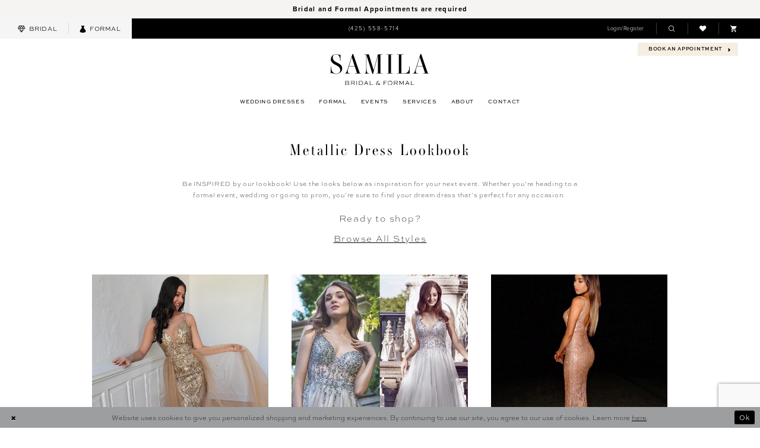

--- FILE ---
content_type: text/html; charset=utf-8
request_url: https://www.samilabridalandformal.com/metallic-styles
body_size: 16846
content:

<!DOCTYPE html>
<html class="" lang="en-US">
<head>
    
<base href="/">
<meta charset="UTF-8">
<meta name="viewport" content="width=device-width, initial-scale=1, maximum-scale=2, user-scalable=0" />
<meta name="format-detection" content="telephone=yes">

    <link rel="apple-touch-icon" sizes="180x180" href="Themes/SamilasBoutique/Content/img/favicon/apple-touch-icon.png">
<link rel="icon" type="image/png" sizes="32x32" href="Themes/SamilasBoutique/Content/img/favicon/favicon-32x32.png">
<link rel="icon" type="image/png" sizes="16x16" href="Themes/SamilasBoutique/Content/img/favicon/favicon-16x16.png">
<link rel="manifest" href="Themes/SamilasBoutique/Content/img/favicon/site.webmanifest">
<link rel="shortcut icon" href="Themes/SamilasBoutique/Content/img/favicon/favicon.ico">
<meta name="msapplication-TileColor" content="#ffffff">
<meta name="msapplication-config" content="Themes/SamilasBoutique/Content/img/favicon/browserconfig.xml">
<meta name="theme-color" content="#ffffff">
    <link rel="preconnect" href="https://use.typekit.net" crossorigin="anonymous">
<link rel="preconnect" href="https://p.typekit.net" crossorigin="anonymous">
<link rel="preload" href="https://use.typekit.net/gmx4zkf.css" as="style">
<link rel="stylesheet" href="https://use.typekit.net/gmx4zkf.css"/>

    
<title>Metallic Styles | Samila Bridal and Formal</title>

    <meta property="og:title" content="Metallic Styles | Samila Bridal and Formal" />
    <meta property="og:type" content="website" />
    <meta property="og:url" content="https://www.samilabridalandformal.com/metallic-styles"/>
        <meta property="og:image" content="https://www.samilabridalandformal.com/logos/raster-main-logo?v=4984fae1-96b6-f4cb-c8e2-371d852c3f03" />
        <meta name="twitter:image" content="https://www.samilabridalandformal.com/logos/raster-main-logo?v=4984fae1-96b6-f4cb-c8e2-371d852c3f03"/>
        <meta name="google-site-verification" content="6gaLnOosaMCe8r0pAUrbkPmiD4AcRR_-2P_aXy4ZtHI" />
        <link rel="canonical" href="https://www.samilabridalandformal.com/metallic-styles" />

    

    <link rel="preload" href="/Content/fonts/syvoicomoon/Syvo-Icomoon.woff?y5043x" as="font" type="font/woff" crossorigin>

    <link rel="stylesheet" type="text/css" href="https://www.samilabridalandformal.com/content/theme.min.css?v=20251230120445"/>
    
    <link rel="stylesheet" href="/Themes/Common/Content/css/webpages.css" />
    <link rel="stylesheet" href="/Themes/SamilasBoutique/Content/css/webpages.css" />



    



    





<!-- Google tag (gtag.js) -->
<script async src="https://www.googletagmanager.com/gtag/js?id=AW-1005439389"></script>
<script>
  window.dataLayer = window.dataLayer || [];
  function gtag(){dataLayer.push(arguments);}
  gtag('js', new Date());

  gtag('config', 'AW-1005439389');
</script>
</head>
<body class="page-common page-inner page-aboutus page-templates  ">
    <!--[if lt IE 11]>
      <p class="browsehappy">You are using an <strong>outdated</strong> browser. Please <a href="http://browsehappy.com/">upgrade your browser</a> to improve your experience.</p>
    <![endif]-->
    <div class="hidden-vars" data-vars>
    <div class="breakpoint-xl" data-var-name="breakpoint" data-var-type="xl" data-var-value="width"></div>
    <div class="breakpoint-lg" data-var-name="breakpoint" data-var-type="lg" data-var-value="width"></div>
    <div class="breakpoint-md" data-var-name="breakpoint" data-var-type="md" data-var-value="width"></div>
    <div class="breakpoint-sm" data-var-name="breakpoint" data-var-type="sm" data-var-value="width"></div>
    <div class="color-primary" data-var-name="color" data-var-type="primary" data-var-value="color"></div>
    <div class="color-secondary" data-var-name="color" data-var-type="secondary" data-var-value="color"></div>
</div>
    <!-- Loader -->
    <div id="spinner" class="loader">
        <div class="round">
            <div class="section"></div>
        </div>
    </div>
    <div class="app-container app-container-fix">
        
<div class="primary-block iblock-fix  primary-block--ecommerce" data-property="fixed-header">
    


    <div class="preheader-promo" id="preheader-promo-common" data-property="preheader-promo">
        <div class="container-fluid">
            <div class="row">
                <div class="common-top-promo">
                    
    <div class="common-message" role="status" 
         data-popup="commonTopPromo" 
         data-popup-expires="1"
         style="display:none;background-color:#F5F4F2;color:#000000;">
        <div class="common-message--blocks iblock-fix">

                <div class="common-message--block common-message--block-text-list">
                    <div class="common-message--text-list">
                        <div class="list">
                                <div class="list-item common-message--text-list-description-item">
                                    <div class="common-message--text common-message--text-list-description">
                                        <h6 style="text-align: center;"><strong>Bridal and Formal Appointments are required</strong></h6>
                                    </div>
                                </div>

                        </div>
                    </div>
                </div>


        </div>
    </div>

                </div>
            </div>
        </div>
    </div>


        <div class="preheader preheader-appointemnt-wrapper hidden-gt-sm hidden-mobile-sticky" id="preheader-appointment-wrapper">
            <div class="container-fluid">
                <div class="row">
                    <div class="top-appointment-link">
                        <a href="appointments" aria-label="Book an appointment">
    <i class="icomoon icomoon-calendar hidden-gt-sm" aria-hidden="true"></i>
    <span>Book an appointment</span>
    <i class="icon-syvo icon-caret-right" aria-hidden="true"></i>
</a>
                    </div>
                </div>
            </div>
        </div>

        <div class="preheader preheader-categories-wrapper hidden-gt-sm hidden-mobile-sticky" id="preheader-categories-wrapper">
            <div class="container-fluid">
                <div class="row">
                    <div class="preheader-categories-blocks">
                        <div class="preheader-categories-links">
                            <ul role="menu" aria-label="Preheader Menu. Buttons:bridal, formal" class="has-separators-all categories-ul">   
                                    <li role="menuitem">
                                        <a href="wedding-dresses-in-seattle-washington" aria-label="Visit Bridal Collection">
    <i class="icomoon icomoon-diamond" aria-hidden="true"></i>
    <span>Bridal</span>
</a>
                                    </li>   
       
                                    <li role="menuitem">
                                        <a href="formal-dresses-in-seattle-washington" aria-label="Visit Formal Collection">
    <i class="icomoon icomoon-dress" aria-hidden="true"></i>
    <span>Formal</span>
</a>
                                    </li>
                            </ul>
                        </div>
                    </div>
                </div>
            </div>
        </div>
    
    <div class="preheader preheader-main" id="preheader">
        <div class="container-fluid">
            <div class="row">
                <div class="preheader-blocks">
                        <div class="preheader-block preheader-left preheader-style hidden-xs hidden-sm preheader-categories-links">
                                <ul role="menu" aria-label="Preheader Menu. Buttons:bridal, formal" class="has-separators-all categories-ul">   
                                        <li role="menuitem">
                                            <a href="wedding-dresses-in-seattle-washington" aria-label="Visit Bridal Collection">
    <i class="icomoon icomoon-diamond" aria-hidden="true"></i>
    <span>Bridal</span>
</a>
                                        </li>   
       
                                        <li role="menuitem">
                                            <a href="formal-dresses-in-seattle-washington" aria-label="Visit Formal Collection">
    <i class="icomoon icomoon-dress" aria-hidden="true"></i>
    <span>Formal</span>
</a>
                                        </li>
                                </ul>

                                <ul role="menu" aria-label="Preheader Menu. Buttons: phone" class="hidden visible-desktop-sticky">
                                    <li role="menuitem">
                                        <a href="tel:4255585714" 
    rel="nofollow" 
    aria-label="Phone us">
    <i class="icomoon icomoon-phone hidden-gt-sm" aria-hidden="true"></i>
    <span>(425)&nbsp;558-5714</span>
</a> 
                                    </li>
                                </ul>
                        </div>

                    <div class="preheader-block preheader-left preheader-style hidden-gt-sm hidden-mobile-sticky">
                        <ul role="menu" aria-label="Preheader Menu. Buttons:hamburger, appointment, phone">   
                            <li role="menuitem" class="hidden-gt-sm">
                                <span class="navbar-toggle menu-item collapsed"
      data-toggle="collapse"
      data-target="#main-navbar"
      role="button"
      aria-label="Show Main Navigation Menu"
      aria-controls="main-navbar"
      aria-haspopup="true"
      aria-expanded="false">
    <i class="icomoon icomoon-hamburger"
       aria-hidden="true"></i>
</span>
                            </li>   

                                <li role="menuitem">
                                    <a href="tel:4255585714" 
    rel="nofollow" 
    aria-label="Phone us">
    <i class="icomoon icomoon-phone hidden-gt-sm" aria-hidden="true"></i>
    <span>(425)&nbsp;558-5714</span>
</a> 
                                </li>
                        </ul>
                    </div>

                        <div class="preheader-block preheader-center hidden-desktop-sticky preheader-style hidden-xs hidden-sm">
                            <ul role="menu" aria-label="Preheader Menu. Buttons: phone">
                                <li role="menuitem">
                                    <a href="tel:4255585714" 
    rel="nofollow" 
    aria-label="Phone us">
    <i class="icomoon icomoon-phone hidden-gt-sm" aria-hidden="true"></i>
    <span>(425)&nbsp;558-5714</span>
</a> 
                                </li>
                            </ul>
                        </div>

                    <a
                       href="/"
                       class="brand-logo hidden-gt-sm"
                       aria-label="Samila&#x27;s Boutique">
                        <img src="logos/main-logo?v=7c1d942d-0ea4-1b31-c116-ef1a83b7510d"
                             alt="Samila&#x27;s Boutique" />
                    </a>
                    
                    <div class="preheader-block preheader-right preheader-style">
                        <ul role="menu" aria-label="Preheader Menu. Buttons: , phone, appointment, bridal, formal, cart, account, search, wishlist" class="has-separators">
                            <li role="menuitem" class="hidden visible-mobile-sticky">
                                <span class="navbar-toggle menu-item collapsed"
      data-toggle="collapse"
      data-target="#main-navbar"
      role="button"
      aria-label="Show Main Navigation Menu"
      aria-controls="main-navbar"
      aria-haspopup="true"
      aria-expanded="false">
    <i class="icomoon icomoon-hamburger"
       aria-hidden="true"></i>
</span>
                            </li>   

                                <li role="menuitem" class="hidden visible-mobile-sticky">
                                    <a href="tel:4255585714" 
    rel="nofollow" 
    aria-label="Phone us">
    <i class="icomoon icomoon-phone hidden-gt-sm" aria-hidden="true"></i>
    <span>(425)&nbsp;558-5714</span>
</a> 
                                </li>
                            <li role="menuitem" class="hidden-xs hidden-sm">  
                                <a href="/account/information"
   class="dropdown-toggle menu-item"
   data-toggle="dropdown"
   role="button"
   aria-label="Open Account Dialog"
   aria-haspopup="true"
   aria-expanded="false">
    <span>Login/Register</span>
</a>
<div class="dropdown-menu clickable cart-popup"
     role="dialog"
     aria-label="Account Dialog">
    <span class="fl-right close-dropdown"
          data-trigger="cart"
          role="button"
          aria-label="Toggle Account Dialog"
          aria-haspopup="true"
          aria-expanded="false">
    </span>
    <div class="account-dropdown">
        <ul>
                <li>
                    <a href="/login">Sign In</a>
                </li>
                <li>
                    <a href="/register">Sign Up</a>
                </li>
                <li>
                    <a href="/wishlist">Wishlist</a>
                </li>
        </ul>
    </div>
</div>
                            </li>

                            <li role="menuitem" class="hidden-xs hidden-sm">
                                
<div name="search-form"
     role="search"
     aria-label="Search form"
     class="search-form iblock-fix collapsed">
    <div class="search-group ui-widget">
        <div class="search-btn search-btn-left">
            <button type="submit"
                    data-trigger="search"
                    aria-label="Submit Search">
                <i class="icomoon icomoon-search"
                   aria-hidden="true"></i>
            </button>
        </div>
        <div class="search-btn search-btn-right">
            <button type="button"
                    class="close-search-form"
                    aria-label="Close Search">
                <i class="icomoon icomoon-close-x"
                   aria-hidden="true"></i>
            </button>
        </div>
        <input type="search"
               name="query"
               class="ui-autocomplete-input"
               placeholder="Search..."
               aria-label="Enter Search Text"
               data-property="search"
               autocomplete="off">
    </div>
</div>
                                <a class="show-search" 
   href="search" 
   aria-haspopup="true" 
   aria-expanded="false" 
   aria-label="Show search">
    <i class="icomoon icomoon-search"
    aria-hidden="true"></i>
</a>
                            </li> 
                             
                            <li role="menuitem" class="hidden-xs hidden-sm">  
                                <a href="/wishlist"
   aria-label="Visit Wishlist Page">
    <i class="icomoon icomoon-heart"
       aria-hidden="true"></i>
</a>
                            </li>

                                <li role="menuitem" class="dropdown common-cart-popup--dropdown hidden-xs hidden-sm" data-parent="common-cart-popup">
                                    

<a href="/cart"
   class="dropdown-toggle cart-dropdown"
   data-trigger="cart"
   data-toggle="dropdown"
   data-control="common-cart-popup"
   data-show-action="mouseenter"
   data-hide-action="mouseleave"
   role="button"
   aria-label="Toggle Cart Dialog"
   aria-haspopup="true"
   aria-expanded="false">
    <i class="icon-syvo icon-shopping-cart" aria-hidden="true"></i>
</a>



<div class="dropdown-menu clickable common-cart-popup common-cart-popup-hoverable bgc-secondary"
     data-property="common-cart-popup"
     role="dialog"
     aria-label="Cart Dialog">
    <span role="button"
          class="close-dropdown common-cart-popup--close hidden-gt-sm"
          aria-label="Close Cart Dialog"
          aria-haspopup="true"
          aria-expanded="false">
    </span>
    
<div class="content-blocks common-cart-popup--blocks">

    <div class="content-block common-cart-popup--block common-cart-popup--block--products">

<div class="content-block common-cart-popup--block common-cart-popup--block--products">
    <div class="common-cart-popup--products-empty">
        <div class="title">
            <h4 class="h4" role="presentation">Your Cart is Empty</h4>
        </div>
    </div>
</div>    </div>

    
<div class="content-block common-cart-popup--block common-cart-popup--block--summary">
    <div class="common-cart-popup--summary">
        <div class="list">
            <div class="list-item">
                <div class="common-cart-popup--link">
                    <p>
                        <a href="/cart">
                            <span data-layout-font>View Cart </span>
                        </a>
                    </p>
                </div>
            </div>
            <div class="list-item">
                <div class="common-cart-popup--subtotal">
                    <p>
                        <span data-layout-font>Subtotal: 0</span>
                    </p>
                </div>
            </div>
        </div>
    </div>
</div>

    
<div class="content-block common-cart-popup--block common-cart-popup--block--button">
    <div class="common-cart-popup--buttons">
        <div class="list">
            <div class="list-item">
                <div class="common-cart-popup--button">
                    <a href="/checkout" class="btn btn-block btn-lg btn-success">Checkout</a>
                </div>
            </div>
        </div>
    </div>
</div>

</div>
    <span class="sr-only sr-only-focusable close-dropdown" role="button" tabindex="0">Close Cart dialog</span>
</div>

                                </li>

                            <li role="menuitem" class="hidden-gt-sm">
                                <a class="show-search" 
   href="search" 
   aria-haspopup="true" 
   aria-expanded="false" 
   aria-label="Show search">
    <i class="icomoon icomoon-search"
    aria-hidden="true"></i>
</a>
                            </li> 

                                <li role="menuitem" class="preheader-appointment-link hidden-xs hidden-sm visible-mobile-sticky">
                                    <a href="appointments" aria-label="Book an appointment">
    <i class="icomoon icomoon-calendar hidden-gt-sm" aria-hidden="true"></i>
    <span>Book an appointment</span>
    <i class="icon-syvo icon-caret-right" aria-hidden="true"></i>
</a>
                                </li>

                                <li role="menuitem" class="hidden visible-mobile-sticky">
                                    <a href="wedding-dresses-in-seattle-washington" aria-label="Visit Bridal Collection">
    <i class="icomoon icomoon-diamond" aria-hidden="true"></i>
    <span>Bridal</span>
</a>
                                </li>   
                               
                                <li role="menuitem" class="hidden visible-mobile-sticky">
                                    <a href="formal-dresses-in-seattle-washington" aria-label="Visit Formal Collection">
    <i class="icomoon icomoon-dress" aria-hidden="true"></i>
    <span>Formal</span>
</a>
                                </li>

                                <li role="menuitem" class="dropdown common-cart-popup--dropdown hidden-gt-sm" data-parent="common-cart-popup">
                                    

<a href="/cart"
   class="dropdown-toggle cart-dropdown"
   data-trigger="cart"
   data-toggle="dropdown"
   data-control="common-cart-popup"
   data-show-action="mouseenter"
   data-hide-action="mouseleave"
   role="button"
   aria-label="Toggle Cart Dialog"
   aria-haspopup="true"
   aria-expanded="false">
    <i class="icon-syvo icon-shopping-cart" aria-hidden="true"></i>
</a>



<div class="dropdown-menu clickable common-cart-popup common-cart-popup-hoverable bgc-secondary"
     data-property="common-cart-popup"
     role="dialog"
     aria-label="Cart Dialog">
    <span role="button"
          class="close-dropdown common-cart-popup--close hidden-gt-sm"
          aria-label="Close Cart Dialog"
          aria-haspopup="true"
          aria-expanded="false">
    </span>
    
<div class="content-blocks common-cart-popup--blocks">

    <div class="content-block common-cart-popup--block common-cart-popup--block--products">

<div class="content-block common-cart-popup--block common-cart-popup--block--products">
    <div class="common-cart-popup--products-empty">
        <div class="title">
            <h4 class="h4" role="presentation">Your Cart is Empty</h4>
        </div>
    </div>
</div>    </div>

    
<div class="content-block common-cart-popup--block common-cart-popup--block--summary">
    <div class="common-cart-popup--summary">
        <div class="list">
            <div class="list-item">
                <div class="common-cart-popup--link">
                    <p>
                        <a href="/cart">
                            <span data-layout-font>View Cart </span>
                        </a>
                    </p>
                </div>
            </div>
            <div class="list-item">
                <div class="common-cart-popup--subtotal">
                    <p>
                        <span data-layout-font>Subtotal: 0</span>
                    </p>
                </div>
            </div>
        </div>
    </div>
</div>

    
<div class="content-block common-cart-popup--block common-cart-popup--block--button">
    <div class="common-cart-popup--buttons">
        <div class="list">
            <div class="list-item">
                <div class="common-cart-popup--button">
                    <a href="/checkout" class="btn btn-block btn-lg btn-success">Checkout</a>
                </div>
            </div>
        </div>
    </div>
</div>

</div>
    <span class="sr-only sr-only-focusable close-dropdown" role="button" tabindex="0">Close Cart dialog</span>
</div>

                                </li>
                        </ul>
                    </div>

                    <div class="search-holder hidden-gt-sm">
                        
<div name="search-form"
     role="search"
     aria-label="Search form"
     class="search-form iblock-fix collapsed">
    <div class="search-group ui-widget">
        <div class="search-btn search-btn-left">
            <button type="submit"
                    data-trigger="search"
                    aria-label="Submit Search">
                <i class="icomoon icomoon-search"
                   aria-hidden="true"></i>
            </button>
        </div>
        <div class="search-btn search-btn-right">
            <button type="button"
                    class="close-search-form"
                    aria-label="Close Search">
                <i class="icomoon icomoon-close-x"
                   aria-hidden="true"></i>
            </button>
        </div>
        <input type="search"
               name="query"
               class="ui-autocomplete-input"
               placeholder="Search..."
               aria-label="Enter Search Text"
               data-property="search"
               autocomplete="off">
    </div>
</div>
                    </div>
                </div>
            </div>
        </div>
    </div>
    <header class="header iblock-fix" id="header">
        <div class="container">
            <div class="row">
                <div class="header-blocks clearfix">
                    <a
                       href="/"
                       class="brand-logo hidden-transparent-header hidden-xs hidden-sm"
                       aria-label="Samila&#x27;s Boutique">
                        <img src="logos/main-logo?v=7c1d942d-0ea4-1b31-c116-ef1a83b7510d"
                             alt="Samila&#x27;s Boutique" />
                    </a>

                    

<div id="main-navbar" class="navbar-collapse main-navbar main-navbar-extended collapse">
    <div class="main-navbar-extended-contents">
        
<div class="main-navbar-extended-header hidden-gt-sm">
    <div class="main-navbar-extended-header-search">
        
<div name="search-form"
     role="search"
     aria-label="Search form"
     class="search-form iblock-fix collapsed">
    <div class="search-group ui-widget">
        <div class="search-btn search-btn-left">
            <button type="submit"
                    data-trigger="search"
                    aria-label="Submit Search">
                <i class="icomoon icomoon-search"
                   aria-hidden="true"></i>
            </button>
        </div>
        <div class="search-btn search-btn-right">
            <button type="button"
                    class="close-search-form"
                    aria-label="Close Search">
                <i class="icomoon icomoon-close-x"
                   aria-hidden="true"></i>
            </button>
        </div>
        <input type="search"
               name="query"
               class="ui-autocomplete-input"
               placeholder="Search..."
               aria-label="Enter Search Text"
               value=""
               data-property="search"
               autocomplete="off">
    </div>
</div>
    </div>
</div>
        
<div class="main-navbar-extended-body">
    




<nav class="common-navbar" role="navigation" id="common-navbar" aria-label="Main Navigation">
    <span
          class="close-navbar close-btn "
          data-toggle="collapse"
          data-target="#main-navbar"
          role="button"
          tabindex="0"
          aria-controls="main-navbar"
          aria-haspopup="true"
          aria-expanded="false"
          aria-label="Close Navbar">
    </span>

            <ul role="menubar" aria-label="Main Navigation Menu">
                    <li role="none" data-menu-item>
                            <input type="checkbox" autocomplete="off" 
                                   data-trigger="menu-opener"
                                   tabindex="-1"
                                   aria-label="Toggle Wedding Dresses Sub Menu"/>
                        <span class="navbar-item" role="menuitem" tabindex="0" aria-haspopup="true" aria-expanded="false">
                            <span>Wedding Dresses</span>
                            <i class="sign" aria-hidden="true"></i>
                        </span>
                            <ul role="menu"
                                aria-label="Wedding Dresses Sub Menu"
                                class="common-sub-menu">
                                
        <li role="none"
            data-menu-item="empty">
                <input type="checkbox"
                       autocomplete="off"
                       data-trigger="menu-opener"
                       tabindex="-1"
                       aria-label="Toggle Sub Menu"/>
                <ul role="menu"
                    aria-label=" Sub Menu">
                    
        <li role="none"
            data-menu-item="">
                <a class="navbar-item" role="menuitem" tabindex="0" aria-haspopup="false" aria-expanded="false" href="/collections/bridal" rel="" target="">
                    <span>Wedding Dresses</span>
                    <i class="sign" aria-hidden="true"></i>
                </a>
        </li>        
        <li role="none"
            data-menu-item="">
                <a class="navbar-item" role="menuitem" tabindex="-1" aria-haspopup="false" aria-expanded="false" href="/categories/in-store-bridal" rel="" target="">
                    <span>In Store Bridal</span>
                    <i class="sign" aria-hidden="true"></i>
                </a>
        </li>        
        <li role="none"
            data-menu-item="">
                <a class="navbar-item" role="menuitem" tabindex="-1" aria-haspopup="false" aria-expanded="false" href="our-designers" rel="" target="">
                    <span>Our Designers</span>
                    <i class="sign" aria-hidden="true"></i>
                </a>
        </li>        
        <li role="none"
            data-menu-item="">
                <a class="navbar-item" role="menuitem" tabindex="-1" aria-haspopup="false" aria-expanded="false" href="bridal-accessories" rel="" target="">
                    <span>Accessories</span>
                    <i class="sign" aria-hidden="true"></i>
                </a>
        </li>        
        <li role="none"
            data-menu-item="">
                <a class="navbar-item" role="menuitem" tabindex="-1" aria-haspopup="false" aria-expanded="false" href="/collections/plus" rel="" target="">
                    <span>Plus Size</span>
                    <i class="sign" aria-hidden="true"></i>
                </a>
        </li>        

                </ul>
        </li>        

                            </ul>                                
                    </li>
                    <li role="none" data-menu-item>
                            <input type="checkbox" autocomplete="off" 
                                   data-trigger="menu-opener"
                                   tabindex="-1"
                                   aria-label="Toggle Formal Sub Menu"/>
                        <a class="navbar-item" role="menuitem" tabindex="-1" aria-haspopup="true" aria-expanded="false" href="formal-dresses-in-seattle-washington" rel="" target="">
                            <span>Formal</span>
                            <i class="sign" aria-hidden="true"></i>
                        </a>
                            <ul role="menu"
                                aria-label="Formal Sub Menu"
                                class="common-sub-menu">
                                
        <li role="none"
            data-menu-item="empty">
                <input type="checkbox"
                       autocomplete="off"
                       data-trigger="menu-opener"
                       tabindex="-1"
                       aria-label="Toggle Sub Menu"/>
                <ul role="menu"
                    aria-label=" Sub Menu">
                    
        <li role="none"
            data-menu-item="">
                <a class="navbar-item" role="menuitem" tabindex="0" aria-haspopup="false" aria-expanded="false" href="/collections/social-occasion" rel="" target="">
                    <span>Social Occasion</span>
                    <i class="sign" aria-hidden="true"></i>
                </a>
        </li>        
        <li role="none"
            data-menu-item="">
                <a class="navbar-item" role="menuitem" tabindex="-1" aria-haspopup="false" aria-expanded="false" href="https://www.samilabridalandformal.com/private-label/samila-s-formalwear-mother-s" rel="" target="">
                    <span>Mothers</span>
                    <i class="sign" aria-hidden="true"></i>
                </a>
        </li>        
        <li role="none"
            data-menu-item="">
                <a class="navbar-item" role="menuitem" tabindex="-1" aria-haspopup="false" aria-expanded="false" href="/collections/prom" rel="" target="">
                    <span>Prom</span>
                    <i class="sign" aria-hidden="true"></i>
                </a>
        </li>        

                </ul>
        </li>        

                            </ul>                                
                    </li>
                    <li role="none" data-menu-item>
                        <a class="navbar-item" role="menuitem" tabindex="-1" aria-haspopup="false" aria-expanded="false" href="/events" rel="" target="">
                            <span>Events</span>
                            <i class="sign" aria-hidden="true"></i>
                        </a>
                    </li>
                    <li role="none" data-menu-item>
                            <input type="checkbox" autocomplete="off" 
                                   data-trigger="menu-opener"
                                   tabindex="-1"
                                   aria-label="Toggle Services Sub Menu"/>
                        <a class="navbar-item" role="menuitem" tabindex="-1" aria-haspopup="true" aria-expanded="false" href="services" rel="" target="">
                            <span>Services</span>
                            <i class="sign" aria-hidden="true"></i>
                        </a>
                            <ul role="menu"
                                aria-label="Services Sub Menu"
                                class="common-sub-menu">
                                
        <li role="none"
            data-menu-item="empty">
                <input type="checkbox"
                       autocomplete="off"
                       data-trigger="menu-opener"
                       tabindex="-1"
                       aria-label="Toggle Sub Menu"/>
                <ul role="menu"
                    aria-label=" Sub Menu">
                    
        <li role="none"
            data-menu-item="">
                <a class="navbar-item" role="menuitem" tabindex="0" aria-haspopup="false" aria-expanded="false" href="bridal-alterations" rel="" target="">
                    <span>Bridal Tailoring</span>
                    <i class="sign" aria-hidden="true"></i>
                </a>
        </li>        
        <li role="none"
            data-menu-item="">
                <a class="navbar-item" role="menuitem" tabindex="-1" aria-haspopup="false" aria-expanded="false" href="formalwear-alterations" rel="" target="">
                    <span>Formal Tailoring</span>
                    <i class="sign" aria-hidden="true"></i>
                </a>
        </li>        
        <li role="none"
            data-menu-item="">
                <a class="navbar-item" role="menuitem" tabindex="-1" aria-haspopup="false" aria-expanded="false" href="custom-gowns" rel="" target="">
                    <span>Custom Gowns</span>
                    <i class="sign" aria-hidden="true"></i>
                </a>
        </li>        

                </ul>
        </li>        

                            </ul>                                
                    </li>
                    <li role="none" data-menu-item>
                            <input type="checkbox" autocomplete="off" 
                                   data-trigger="menu-opener"
                                   tabindex="-1"
                                   aria-label="Toggle About Sub Menu"/>
                        <span class="navbar-item" role="menuitem" tabindex="-1" aria-haspopup="true" aria-expanded="false">
                            <span>About</span>
                            <i class="sign" aria-hidden="true"></i>
                        </span>
                            <ul role="menu"
                                aria-label="About Sub Menu"
                                class="common-sub-menu">
                                
        <li role="none"
            data-menu-item="empty">
                <input type="checkbox"
                       autocomplete="off"
                       data-trigger="menu-opener"
                       tabindex="-1"
                       aria-label="Toggle Sub Menu"/>
                <ul role="menu"
                    aria-label=" Sub Menu">
                    
        <li role="none"
            data-menu-item="">
                <a class="navbar-item" role="menuitem" tabindex="0" aria-haspopup="false" aria-expanded="false" href="about-us" rel="" target="">
                    <span>About Us</span>
                    <i class="sign" aria-hidden="true"></i>
                </a>
        </li>        
        <li role="none"
            data-menu-item="">
                <a class="navbar-item" role="menuitem" tabindex="-1" aria-haspopup="false" aria-expanded="false" href="faq" rel="" target="">
                    <span>FAQ</span>
                    <i class="sign" aria-hidden="true"></i>
                </a>
        </li>        
        <li role="none"
            data-menu-item="">
                <a class="navbar-item" role="menuitem" tabindex="-1" aria-haspopup="false" aria-expanded="false" href="/blog" rel="" target="">
                    <span>Blog</span>
                    <i class="sign" aria-hidden="true"></i>
                </a>
        </li>        
        <li role="none"
            data-menu-item="">
                <a class="navbar-item" role="menuitem" tabindex="-1" aria-haspopup="false" aria-expanded="false" href="/realexperience/storysets/real-brides" rel="" target="">
                    <span>Real Brides</span>
                    <i class="sign" aria-hidden="true"></i>
                </a>
        </li>        
        <li role="none"
            data-menu-item="">
                <a class="navbar-item" role="menuitem" tabindex="-1" aria-haspopup="false" aria-expanded="false" href="bridal-reviews" rel="" target="">
                    <span>Bridal Reviews</span>
                    <i class="sign" aria-hidden="true"></i>
                </a>
        </li>        
        <li role="none"
            data-menu-item="">
                <a class="navbar-item" role="menuitem" tabindex="-1" aria-haspopup="false" aria-expanded="false" href="video-gallery" rel="" target="">
                    <span>Testimonies</span>
                    <i class="sign" aria-hidden="true"></i>
                </a>
        </li>        
        <li role="none"
            data-menu-item="">
                <a class="navbar-item" role="menuitem" tabindex="-1" aria-haspopup="false" aria-expanded="false" href="brand-influencer-form" rel="" target="">
                    <span>Influencer</span>
                    <i class="sign" aria-hidden="true"></i>
                </a>
        </li>        
        <li role="none"
            data-menu-item="">
                <a class="navbar-item" role="menuitem" tabindex="-1" aria-haspopup="false" aria-expanded="false" href="careers" rel="" target="">
                    <span>Careers</span>
                    <i class="sign" aria-hidden="true"></i>
                </a>
        </li>        
        <li role="none"
            data-menu-item="">
                <a class="navbar-item" role="menuitem" tabindex="-1" aria-haspopup="false" aria-expanded="false" href="in-the-media" rel="" target="">
                    <span>In The Media</span>
                    <i class="sign" aria-hidden="true"></i>
                </a>
        </li>        
        <li role="none"
            data-menu-item="">
                <a class="navbar-item" role="menuitem" tabindex="-1" aria-haspopup="false" aria-expanded="false" href="share-your-wedding" rel="" target="">
                    <span>Submit Photo</span>
                    <i class="sign" aria-hidden="true"></i>
                </a>
        </li>        
        <li role="none"
            data-menu-item="">
                <a class="navbar-item" role="menuitem" tabindex="-1" aria-haspopup="false" aria-expanded="false" href="styled-shoot-intake-form" rel="" target="">
                    <span>Styled Shoot Intake Form</span>
                    <i class="sign" aria-hidden="true"></i>
                </a>
        </li>        

                </ul>
        </li>        

                            </ul>                                
                    </li>
                    <li role="none" data-menu-item>
                        <a class="navbar-item" role="menuitem" tabindex="-1" aria-haspopup="false" aria-expanded="false" href="contact-us" rel="" target="">
                            <span>Contact</span>
                            <i class="sign" aria-hidden="true"></i>
                        </a>
                    </li>
            </ul>
</nav>



</div>
        
<div class="main-navbar-extended-footer hidden-gt-sm">
    <div class="main-navbar-extended-footer-icons">
        <ul>
                    <li>
                        <a href="/wishlist">
                            <i class="icon-syvo icon-heart-o" aria-hidden="true"></i>
                            <span>Wishlist</span>
                        </a>
                    </li>
                <li>
                    <a href="/login">
                        <i class="icon-syvo icon-user-o" aria-hidden="true"></i>
                        <span>Sign In</span>
                    </a>
                </li>
                <li>
                    <a href="/register">
                        <i class="icon-syvo icon-user-o" aria-hidden="true"><span>+</span></i>
                        <span>Sign Up</span>
                    </a>
                </li>
        </ul>
    </div>
</div>
    </div>
    
<div class="main-navbar-extended-overlay" data-toggle="collapse" data-target="#main-navbar" aria-haspopup="false" aria-expanded="false" aria-hidden="true"></div>
</div>
                </div>
            </div>
        </div>
    </header>
</div>



        <div class="main-content" id="main">
            




<div class="common-cmp inner-cmp about-cmp templates-cmp">

    


<section class="section-showcase section-showcase-top">
    <div class="container">
        <div class="row">
            <div class="showcase">
                    <div class="showcase-section showcase-header" style="">
                        <div class="list">

                                <div class="list-item">
                                    

    <div class="header header-title">
        <h2 style="text-align: center;">Metallic Dress Lookbook</h2>
<p>&nbsp;</p>
<p>Be INSPIRED by our lookbook! Use the looks below as inspiration for your next event. Whether you&rsquo;re heading to a formal event, wedding or going to prom, you&rsquo;re sure to find your dream dress that&rsquo;s perfect for any occasion.&nbsp;</p>
    </div>

                                </div>
                        </div>
                    </div>
            </div>
        </div>
    </div>
</section>


    
    



        <section class="section-article">
            <div class="container">
                <div class="row">
                    <div class="article">
                        
    <div class="common-article">

        <h3 style="text-align: center;">Ready to shop?</h3>
<p style="text-align: center;">&nbsp;</p>
<h3 style="text-align: center;"><a href="https://www.samilabridalandformal.com/collections/social-occasion" target="_self">Browse All Styles</a></h3>
    </div>

                    </div>
                </div>
            </div>
        </section>







        <section class="section-gallerylooks section-block">
            <div class="container">
                <div class="row">
                    <div class="gallerylooks-images" style="margin: -13px">
                        <div class="grid">

    <div class="gallerylook-image grid-item grid-item--info-fix" id="slidesGrid0">
        <div class="grid-item-content">
            <img data-lazy-load src="Themes/Common/Content/img/no-image.png" data-src="uploads/images/pages/05e828fe_7687_4021_9bc4_6216b39e98b7.jpg" alt="Gallery Image #slidesGrid0" />
                <div class="grid-item-info">
                        <div class="grid-item-link-overlay">
                            


<div class="social-networks social-share social-share-multi">
    <ul>
        <li>
            <span class="share-title">
                Share:
            </span>
        </li>
                    <li style="display: none;">
                        <a href="https://pinterest.com/samilaco/"
                           target="_blank"
                           data-property="pinterest-share-multi"
                           data-social-title="Gallery Image #slidesGrid0"
                           data-social-url="https://www.samilabridalandformal.com/metallic-styles#slidesGrid0"
                           data-social-picture="https://www.samilabridalandformal.com/uploads/images/pages/05e828fe_7687_4021_9bc4_6216b39e98b7.jpg"
                           data-social-description=""
                           title="Pinterest"
                           aria-label="Share on Pinterest">
                            <i class="fa fa-pinterest-p" aria-hidden="true"></i>
                        </a>
                    </li>
                    <li style="display: none;">
                        <a href="https://www.youtube.com/channel/UCjNjRioUh3dHSPPzrCcgcAw?sub_confirmation=1"
                           target="_blank"
                           data-property="youtube-share-multi"
                           data-social-title="Gallery Image #slidesGrid0"
                           data-social-url="https://www.samilabridalandformal.com/metallic-styles#slidesGrid0"
                           data-social-picture="https://www.samilabridalandformal.com/uploads/images/pages/05e828fe_7687_4021_9bc4_6216b39e98b7.jpg"
                           data-social-description=""
                           title="Youtube"
                           aria-label="Share on Youtube">
                            <i class="fa fa-youtube" aria-hidden="true"></i>
                        </a>
                    </li>
        
    </ul>
</div>                        </div>
                    
                </div>
        </div>
    </div>

    <div class="gallerylook-image grid-item grid-item--info-fix" id="slidesGrid1">
        <div class="grid-item-content">
            <img data-lazy-load src="Themes/Common/Content/img/no-image.png" data-src="uploads/images/pages/744b3490_9390_45b6_bf8d_0e5fed28ad25.jpg" alt="Gallery Image #slidesGrid1" />
                <div class="grid-item-info">
                        <div class="grid-item-link-overlay">
                            


<div class="social-networks social-share social-share-multi">
    <ul>
        <li>
            <span class="share-title">
                Share:
            </span>
        </li>
                    <li style="display: none;">
                        <a href="https://pinterest.com/samilaco/"
                           target="_blank"
                           data-property="pinterest-share-multi"
                           data-social-title="Gallery Image #slidesGrid1"
                           data-social-url="https://www.samilabridalandformal.com/metallic-styles#slidesGrid1"
                           data-social-picture="https://www.samilabridalandformal.com/uploads/images/pages/744b3490_9390_45b6_bf8d_0e5fed28ad25.jpg"
                           data-social-description=""
                           title="Pinterest"
                           aria-label="Share on Pinterest">
                            <i class="fa fa-pinterest-p" aria-hidden="true"></i>
                        </a>
                    </li>
                    <li style="display: none;">
                        <a href="https://www.youtube.com/channel/UCjNjRioUh3dHSPPzrCcgcAw?sub_confirmation=1"
                           target="_blank"
                           data-property="youtube-share-multi"
                           data-social-title="Gallery Image #slidesGrid1"
                           data-social-url="https://www.samilabridalandformal.com/metallic-styles#slidesGrid1"
                           data-social-picture="https://www.samilabridalandformal.com/uploads/images/pages/744b3490_9390_45b6_bf8d_0e5fed28ad25.jpg"
                           data-social-description=""
                           title="Youtube"
                           aria-label="Share on Youtube">
                            <i class="fa fa-youtube" aria-hidden="true"></i>
                        </a>
                    </li>
        
    </ul>
</div>                        </div>
                    
                </div>
        </div>
    </div>

    <div class="gallerylook-image grid-item grid-item--info-fix" id="slidesGrid2">
        <div class="grid-item-content">
            <img data-lazy-load src="Themes/Common/Content/img/no-image.png" data-src="uploads/images/pages/1cc5e005_d723_4a12_bdcf_d92dd862480a.jpg" alt="Gallery Image #slidesGrid2" />
                <div class="grid-item-info">
                        <div class="grid-item-link-overlay">
                            


<div class="social-networks social-share social-share-multi">
    <ul>
        <li>
            <span class="share-title">
                Share:
            </span>
        </li>
                    <li style="display: none;">
                        <a href="https://pinterest.com/samilaco/"
                           target="_blank"
                           data-property="pinterest-share-multi"
                           data-social-title="Gallery Image #slidesGrid2"
                           data-social-url="https://www.samilabridalandformal.com/metallic-styles#slidesGrid2"
                           data-social-picture="https://www.samilabridalandformal.com/uploads/images/pages/1cc5e005_d723_4a12_bdcf_d92dd862480a.jpg"
                           data-social-description=""
                           title="Pinterest"
                           aria-label="Share on Pinterest">
                            <i class="fa fa-pinterest-p" aria-hidden="true"></i>
                        </a>
                    </li>
                    <li style="display: none;">
                        <a href="https://www.youtube.com/channel/UCjNjRioUh3dHSPPzrCcgcAw?sub_confirmation=1"
                           target="_blank"
                           data-property="youtube-share-multi"
                           data-social-title="Gallery Image #slidesGrid2"
                           data-social-url="https://www.samilabridalandformal.com/metallic-styles#slidesGrid2"
                           data-social-picture="https://www.samilabridalandformal.com/uploads/images/pages/1cc5e005_d723_4a12_bdcf_d92dd862480a.jpg"
                           data-social-description=""
                           title="Youtube"
                           aria-label="Share on Youtube">
                            <i class="fa fa-youtube" aria-hidden="true"></i>
                        </a>
                    </li>
        
    </ul>
</div>                        </div>
                    
                </div>
        </div>
    </div>

    <div class="gallerylook-image grid-item grid-item--info-fix" id="slidesGrid3">
        <div class="grid-item-content">
            <img data-lazy-load src="Themes/Common/Content/img/no-image.png" data-src="uploads/images/pages/acb61b77_c908_411a_8e96_1e64a85cd73f.jpg" alt="Gallery Image #slidesGrid3" />
                <div class="grid-item-info">
                        <div class="grid-item-link-overlay">
                            


<div class="social-networks social-share social-share-multi">
    <ul>
        <li>
            <span class="share-title">
                Share:
            </span>
        </li>
                    <li style="display: none;">
                        <a href="https://pinterest.com/samilaco/"
                           target="_blank"
                           data-property="pinterest-share-multi"
                           data-social-title="Gallery Image #slidesGrid3"
                           data-social-url="https://www.samilabridalandformal.com/metallic-styles#slidesGrid3"
                           data-social-picture="https://www.samilabridalandformal.com/uploads/images/pages/acb61b77_c908_411a_8e96_1e64a85cd73f.jpg"
                           data-social-description=""
                           title="Pinterest"
                           aria-label="Share on Pinterest">
                            <i class="fa fa-pinterest-p" aria-hidden="true"></i>
                        </a>
                    </li>
                    <li style="display: none;">
                        <a href="https://www.youtube.com/channel/UCjNjRioUh3dHSPPzrCcgcAw?sub_confirmation=1"
                           target="_blank"
                           data-property="youtube-share-multi"
                           data-social-title="Gallery Image #slidesGrid3"
                           data-social-url="https://www.samilabridalandformal.com/metallic-styles#slidesGrid3"
                           data-social-picture="https://www.samilabridalandformal.com/uploads/images/pages/acb61b77_c908_411a_8e96_1e64a85cd73f.jpg"
                           data-social-description=""
                           title="Youtube"
                           aria-label="Share on Youtube">
                            <i class="fa fa-youtube" aria-hidden="true"></i>
                        </a>
                    </li>
        
    </ul>
</div>                        </div>
                    
                </div>
        </div>
    </div>

    <div class="gallerylook-image grid-item grid-item--info-fix" id="slidesGrid4">
        <div class="grid-item-content">
            <img data-lazy-load src="Themes/Common/Content/img/no-image.png" data-src="uploads/images/pages/fc5e02ee_52b8_4864_8955_89b6310c9b64.jpg" alt="Gallery Image #slidesGrid4" />
                <div class="grid-item-info">
                        <div class="grid-item-link-overlay">
                            


<div class="social-networks social-share social-share-multi">
    <ul>
        <li>
            <span class="share-title">
                Share:
            </span>
        </li>
                    <li style="display: none;">
                        <a href="https://pinterest.com/samilaco/"
                           target="_blank"
                           data-property="pinterest-share-multi"
                           data-social-title="Gallery Image #slidesGrid4"
                           data-social-url="https://www.samilabridalandformal.com/metallic-styles#slidesGrid4"
                           data-social-picture="https://www.samilabridalandformal.com/uploads/images/pages/fc5e02ee_52b8_4864_8955_89b6310c9b64.jpg"
                           data-social-description=""
                           title="Pinterest"
                           aria-label="Share on Pinterest">
                            <i class="fa fa-pinterest-p" aria-hidden="true"></i>
                        </a>
                    </li>
                    <li style="display: none;">
                        <a href="https://www.youtube.com/channel/UCjNjRioUh3dHSPPzrCcgcAw?sub_confirmation=1"
                           target="_blank"
                           data-property="youtube-share-multi"
                           data-social-title="Gallery Image #slidesGrid4"
                           data-social-url="https://www.samilabridalandformal.com/metallic-styles#slidesGrid4"
                           data-social-picture="https://www.samilabridalandformal.com/uploads/images/pages/fc5e02ee_52b8_4864_8955_89b6310c9b64.jpg"
                           data-social-description=""
                           title="Youtube"
                           aria-label="Share on Youtube">
                            <i class="fa fa-youtube" aria-hidden="true"></i>
                        </a>
                    </li>
        
    </ul>
</div>                        </div>
                    
                </div>
        </div>
    </div>

    <div class="gallerylook-image grid-item grid-item--info-fix" id="slidesGrid5">
        <div class="grid-item-content">
            <img data-lazy-load src="Themes/Common/Content/img/no-image.png" data-src="uploads/images/pages/ded095ce_172f_4bf1_9fa1_2a943b0ba5e7.jpg" alt="Gallery Image #slidesGrid5" />
                <div class="grid-item-info">
                        <div class="grid-item-link-overlay">
                            


<div class="social-networks social-share social-share-multi">
    <ul>
        <li>
            <span class="share-title">
                Share:
            </span>
        </li>
                    <li style="display: none;">
                        <a href="https://pinterest.com/samilaco/"
                           target="_blank"
                           data-property="pinterest-share-multi"
                           data-social-title="Gallery Image #slidesGrid5"
                           data-social-url="https://www.samilabridalandformal.com/metallic-styles#slidesGrid5"
                           data-social-picture="https://www.samilabridalandformal.com/uploads/images/pages/ded095ce_172f_4bf1_9fa1_2a943b0ba5e7.jpg"
                           data-social-description=""
                           title="Pinterest"
                           aria-label="Share on Pinterest">
                            <i class="fa fa-pinterest-p" aria-hidden="true"></i>
                        </a>
                    </li>
                    <li style="display: none;">
                        <a href="https://www.youtube.com/channel/UCjNjRioUh3dHSPPzrCcgcAw?sub_confirmation=1"
                           target="_blank"
                           data-property="youtube-share-multi"
                           data-social-title="Gallery Image #slidesGrid5"
                           data-social-url="https://www.samilabridalandformal.com/metallic-styles#slidesGrid5"
                           data-social-picture="https://www.samilabridalandformal.com/uploads/images/pages/ded095ce_172f_4bf1_9fa1_2a943b0ba5e7.jpg"
                           data-social-description=""
                           title="Youtube"
                           aria-label="Share on Youtube">
                            <i class="fa fa-youtube" aria-hidden="true"></i>
                        </a>
                    </li>
        
    </ul>
</div>                        </div>
                    
                </div>
        </div>
    </div>

    <div class="gallerylook-image grid-item grid-item--info-fix" id="slidesGrid6">
        <div class="grid-item-content">
            <img data-lazy-load src="Themes/Common/Content/img/no-image.png" data-src="uploads/images/pages/bc0a6af4_4f65_491f_94d8_504bbc406e26.jpg" alt="Gallery Image #slidesGrid6" />
                <div class="grid-item-info">
                        <div class="grid-item-link-overlay">
                            


<div class="social-networks social-share social-share-multi">
    <ul>
        <li>
            <span class="share-title">
                Share:
            </span>
        </li>
                    <li style="display: none;">
                        <a href="https://pinterest.com/samilaco/"
                           target="_blank"
                           data-property="pinterest-share-multi"
                           data-social-title="Gallery Image #slidesGrid6"
                           data-social-url="https://www.samilabridalandformal.com/metallic-styles#slidesGrid6"
                           data-social-picture="https://www.samilabridalandformal.com/uploads/images/pages/bc0a6af4_4f65_491f_94d8_504bbc406e26.jpg"
                           data-social-description=""
                           title="Pinterest"
                           aria-label="Share on Pinterest">
                            <i class="fa fa-pinterest-p" aria-hidden="true"></i>
                        </a>
                    </li>
                    <li style="display: none;">
                        <a href="https://www.youtube.com/channel/UCjNjRioUh3dHSPPzrCcgcAw?sub_confirmation=1"
                           target="_blank"
                           data-property="youtube-share-multi"
                           data-social-title="Gallery Image #slidesGrid6"
                           data-social-url="https://www.samilabridalandformal.com/metallic-styles#slidesGrid6"
                           data-social-picture="https://www.samilabridalandformal.com/uploads/images/pages/bc0a6af4_4f65_491f_94d8_504bbc406e26.jpg"
                           data-social-description=""
                           title="Youtube"
                           aria-label="Share on Youtube">
                            <i class="fa fa-youtube" aria-hidden="true"></i>
                        </a>
                    </li>
        
    </ul>
</div>                        </div>
                    
                </div>
        </div>
    </div>

    <div class="gallerylook-image grid-item grid-item--info-fix" id="slidesGrid7">
        <div class="grid-item-content">
            <img data-lazy-load src="Themes/Common/Content/img/no-image.png" data-src="uploads/images/pages/039225ce_6cb3_4b2e_8b52_c724a3f89b1a.jpg" alt="Gallery Image #slidesGrid7" />
                <div class="grid-item-info">
                        <div class="grid-item-link-overlay">
                            


<div class="social-networks social-share social-share-multi">
    <ul>
        <li>
            <span class="share-title">
                Share:
            </span>
        </li>
                    <li style="display: none;">
                        <a href="https://pinterest.com/samilaco/"
                           target="_blank"
                           data-property="pinterest-share-multi"
                           data-social-title="Gallery Image #slidesGrid7"
                           data-social-url="https://www.samilabridalandformal.com/metallic-styles#slidesGrid7"
                           data-social-picture="https://www.samilabridalandformal.com/uploads/images/pages/039225ce_6cb3_4b2e_8b52_c724a3f89b1a.jpg"
                           data-social-description=""
                           title="Pinterest"
                           aria-label="Share on Pinterest">
                            <i class="fa fa-pinterest-p" aria-hidden="true"></i>
                        </a>
                    </li>
                    <li style="display: none;">
                        <a href="https://www.youtube.com/channel/UCjNjRioUh3dHSPPzrCcgcAw?sub_confirmation=1"
                           target="_blank"
                           data-property="youtube-share-multi"
                           data-social-title="Gallery Image #slidesGrid7"
                           data-social-url="https://www.samilabridalandformal.com/metallic-styles#slidesGrid7"
                           data-social-picture="https://www.samilabridalandformal.com/uploads/images/pages/039225ce_6cb3_4b2e_8b52_c724a3f89b1a.jpg"
                           data-social-description=""
                           title="Youtube"
                           aria-label="Share on Youtube">
                            <i class="fa fa-youtube" aria-hidden="true"></i>
                        </a>
                    </li>
        
    </ul>
</div>                        </div>
                    
                </div>
        </div>
    </div>

    <div class="gallerylook-image grid-item grid-item--info-fix" id="slidesGrid8">
        <div class="grid-item-content">
            <img data-lazy-load src="Themes/Common/Content/img/no-image.png" data-src="uploads/images/pages/d007e7d0_2bf2_4a27_b37d_3f81732643d7.jpg" alt="Gallery Image #slidesGrid8" />
                <div class="grid-item-info">
                        <div class="grid-item-link-overlay">
                            


<div class="social-networks social-share social-share-multi">
    <ul>
        <li>
            <span class="share-title">
                Share:
            </span>
        </li>
                    <li style="display: none;">
                        <a href="https://pinterest.com/samilaco/"
                           target="_blank"
                           data-property="pinterest-share-multi"
                           data-social-title="Gallery Image #slidesGrid8"
                           data-social-url="https://www.samilabridalandformal.com/metallic-styles#slidesGrid8"
                           data-social-picture="https://www.samilabridalandformal.com/uploads/images/pages/d007e7d0_2bf2_4a27_b37d_3f81732643d7.jpg"
                           data-social-description=""
                           title="Pinterest"
                           aria-label="Share on Pinterest">
                            <i class="fa fa-pinterest-p" aria-hidden="true"></i>
                        </a>
                    </li>
                    <li style="display: none;">
                        <a href="https://www.youtube.com/channel/UCjNjRioUh3dHSPPzrCcgcAw?sub_confirmation=1"
                           target="_blank"
                           data-property="youtube-share-multi"
                           data-social-title="Gallery Image #slidesGrid8"
                           data-social-url="https://www.samilabridalandformal.com/metallic-styles#slidesGrid8"
                           data-social-picture="https://www.samilabridalandformal.com/uploads/images/pages/d007e7d0_2bf2_4a27_b37d_3f81732643d7.jpg"
                           data-social-description=""
                           title="Youtube"
                           aria-label="Share on Youtube">
                            <i class="fa fa-youtube" aria-hidden="true"></i>
                        </a>
                    </li>
        
    </ul>
</div>                        </div>
                    
                </div>
        </div>
    </div>

    <div class="gallerylook-image grid-item grid-item--info-fix" id="slidesGrid9">
        <div class="grid-item-content">
            <img data-lazy-load src="Themes/Common/Content/img/no-image.png" data-src="uploads/images/pages/b7b805cf_f539_4e31_ae36_13e5dedc7648.jpg" alt="Gallery Image #slidesGrid9" />
                <div class="grid-item-info">
                        <div class="grid-item-link-overlay">
                            


<div class="social-networks social-share social-share-multi">
    <ul>
        <li>
            <span class="share-title">
                Share:
            </span>
        </li>
                    <li style="display: none;">
                        <a href="https://pinterest.com/samilaco/"
                           target="_blank"
                           data-property="pinterest-share-multi"
                           data-social-title="Gallery Image #slidesGrid9"
                           data-social-url="https://www.samilabridalandformal.com/metallic-styles#slidesGrid9"
                           data-social-picture="https://www.samilabridalandformal.com/uploads/images/pages/b7b805cf_f539_4e31_ae36_13e5dedc7648.jpg"
                           data-social-description=""
                           title="Pinterest"
                           aria-label="Share on Pinterest">
                            <i class="fa fa-pinterest-p" aria-hidden="true"></i>
                        </a>
                    </li>
                    <li style="display: none;">
                        <a href="https://www.youtube.com/channel/UCjNjRioUh3dHSPPzrCcgcAw?sub_confirmation=1"
                           target="_blank"
                           data-property="youtube-share-multi"
                           data-social-title="Gallery Image #slidesGrid9"
                           data-social-url="https://www.samilabridalandformal.com/metallic-styles#slidesGrid9"
                           data-social-picture="https://www.samilabridalandformal.com/uploads/images/pages/b7b805cf_f539_4e31_ae36_13e5dedc7648.jpg"
                           data-social-description=""
                           title="Youtube"
                           aria-label="Share on Youtube">
                            <i class="fa fa-youtube" aria-hidden="true"></i>
                        </a>
                    </li>
        
    </ul>
</div>                        </div>
                    
                </div>
        </div>
    </div>

    <div class="gallerylook-image grid-item grid-item--info-fix" id="slidesGrid10">
        <div class="grid-item-content">
            <img data-lazy-load src="Themes/Common/Content/img/no-image.png" data-src="uploads/images/pages/2ba5af21_5e9c_4057_a4a1_97ada249c466.jpg" alt="Gallery Image #slidesGrid10" />
                <div class="grid-item-info">
                        <div class="grid-item-link-overlay">
                            


<div class="social-networks social-share social-share-multi">
    <ul>
        <li>
            <span class="share-title">
                Share:
            </span>
        </li>
                    <li style="display: none;">
                        <a href="https://pinterest.com/samilaco/"
                           target="_blank"
                           data-property="pinterest-share-multi"
                           data-social-title="Gallery Image #slidesGrid10"
                           data-social-url="https://www.samilabridalandformal.com/metallic-styles#slidesGrid10"
                           data-social-picture="https://www.samilabridalandformal.com/uploads/images/pages/2ba5af21_5e9c_4057_a4a1_97ada249c466.jpg"
                           data-social-description=""
                           title="Pinterest"
                           aria-label="Share on Pinterest">
                            <i class="fa fa-pinterest-p" aria-hidden="true"></i>
                        </a>
                    </li>
                    <li style="display: none;">
                        <a href="https://www.youtube.com/channel/UCjNjRioUh3dHSPPzrCcgcAw?sub_confirmation=1"
                           target="_blank"
                           data-property="youtube-share-multi"
                           data-social-title="Gallery Image #slidesGrid10"
                           data-social-url="https://www.samilabridalandformal.com/metallic-styles#slidesGrid10"
                           data-social-picture="https://www.samilabridalandformal.com/uploads/images/pages/2ba5af21_5e9c_4057_a4a1_97ada249c466.jpg"
                           data-social-description=""
                           title="Youtube"
                           aria-label="Share on Youtube">
                            <i class="fa fa-youtube" aria-hidden="true"></i>
                        </a>
                    </li>
        
    </ul>
</div>                        </div>
                    
                </div>
        </div>
    </div>

    <div class="gallerylook-image grid-item grid-item--info-fix" id="slidesGrid11">
        <div class="grid-item-content">
            <img data-lazy-load src="Themes/Common/Content/img/no-image.png" data-src="uploads/images/pages/f03e3883_b53d_4cbd_ac43_b1807b349f6c.jpg" alt="Gallery Image #slidesGrid11" />
                <div class="grid-item-info">
                        <div class="grid-item-link-overlay">
                            


<div class="social-networks social-share social-share-multi">
    <ul>
        <li>
            <span class="share-title">
                Share:
            </span>
        </li>
                    <li style="display: none;">
                        <a href="https://pinterest.com/samilaco/"
                           target="_blank"
                           data-property="pinterest-share-multi"
                           data-social-title="Gallery Image #slidesGrid11"
                           data-social-url="https://www.samilabridalandformal.com/metallic-styles#slidesGrid11"
                           data-social-picture="https://www.samilabridalandformal.com/uploads/images/pages/f03e3883_b53d_4cbd_ac43_b1807b349f6c.jpg"
                           data-social-description=""
                           title="Pinterest"
                           aria-label="Share on Pinterest">
                            <i class="fa fa-pinterest-p" aria-hidden="true"></i>
                        </a>
                    </li>
                    <li style="display: none;">
                        <a href="https://www.youtube.com/channel/UCjNjRioUh3dHSPPzrCcgcAw?sub_confirmation=1"
                           target="_blank"
                           data-property="youtube-share-multi"
                           data-social-title="Gallery Image #slidesGrid11"
                           data-social-url="https://www.samilabridalandformal.com/metallic-styles#slidesGrid11"
                           data-social-picture="https://www.samilabridalandformal.com/uploads/images/pages/f03e3883_b53d_4cbd_ac43_b1807b349f6c.jpg"
                           data-social-description=""
                           title="Youtube"
                           aria-label="Share on Youtube">
                            <i class="fa fa-youtube" aria-hidden="true"></i>
                        </a>
                    </li>
        
    </ul>
</div>                        </div>
                    
                </div>
        </div>
    </div>

    <div class="gallerylook-image grid-item grid-item--info-fix" id="slidesGrid12">
        <div class="grid-item-content">
            <img data-lazy-load src="Themes/Common/Content/img/no-image.png" data-src="uploads/images/pages/1c52139b_3a63_42c3_abc8_ccf65a40d51b.jpg" alt="Gallery Image #slidesGrid12" />
                <div class="grid-item-info">
                        <div class="grid-item-link-overlay">
                            


<div class="social-networks social-share social-share-multi">
    <ul>
        <li>
            <span class="share-title">
                Share:
            </span>
        </li>
                    <li style="display: none;">
                        <a href="https://pinterest.com/samilaco/"
                           target="_blank"
                           data-property="pinterest-share-multi"
                           data-social-title="Gallery Image #slidesGrid12"
                           data-social-url="https://www.samilabridalandformal.com/metallic-styles#slidesGrid12"
                           data-social-picture="https://www.samilabridalandformal.com/uploads/images/pages/1c52139b_3a63_42c3_abc8_ccf65a40d51b.jpg"
                           data-social-description=""
                           title="Pinterest"
                           aria-label="Share on Pinterest">
                            <i class="fa fa-pinterest-p" aria-hidden="true"></i>
                        </a>
                    </li>
                    <li style="display: none;">
                        <a href="https://www.youtube.com/channel/UCjNjRioUh3dHSPPzrCcgcAw?sub_confirmation=1"
                           target="_blank"
                           data-property="youtube-share-multi"
                           data-social-title="Gallery Image #slidesGrid12"
                           data-social-url="https://www.samilabridalandformal.com/metallic-styles#slidesGrid12"
                           data-social-picture="https://www.samilabridalandformal.com/uploads/images/pages/1c52139b_3a63_42c3_abc8_ccf65a40d51b.jpg"
                           data-social-description=""
                           title="Youtube"
                           aria-label="Share on Youtube">
                            <i class="fa fa-youtube" aria-hidden="true"></i>
                        </a>
                    </li>
        
    </ul>
</div>                        </div>
                    
                </div>
        </div>
    </div>

    <div class="gallerylook-image grid-item grid-item--info-fix" id="slidesGrid13">
        <div class="grid-item-content">
            <img data-lazy-load src="Themes/Common/Content/img/no-image.png" data-src="uploads/images/pages/be9af369_359a_42d7___56_463f8cc56bb6.jpg" alt="Gallery Image #slidesGrid13" />
                <div class="grid-item-info">
                        <div class="grid-item-link-overlay">
                            


<div class="social-networks social-share social-share-multi">
    <ul>
        <li>
            <span class="share-title">
                Share:
            </span>
        </li>
                    <li style="display: none;">
                        <a href="https://pinterest.com/samilaco/"
                           target="_blank"
                           data-property="pinterest-share-multi"
                           data-social-title="Gallery Image #slidesGrid13"
                           data-social-url="https://www.samilabridalandformal.com/metallic-styles#slidesGrid13"
                           data-social-picture="https://www.samilabridalandformal.com/uploads/images/pages/be9af369_359a_42d7___56_463f8cc56bb6.jpg"
                           data-social-description=""
                           title="Pinterest"
                           aria-label="Share on Pinterest">
                            <i class="fa fa-pinterest-p" aria-hidden="true"></i>
                        </a>
                    </li>
                    <li style="display: none;">
                        <a href="https://www.youtube.com/channel/UCjNjRioUh3dHSPPzrCcgcAw?sub_confirmation=1"
                           target="_blank"
                           data-property="youtube-share-multi"
                           data-social-title="Gallery Image #slidesGrid13"
                           data-social-url="https://www.samilabridalandformal.com/metallic-styles#slidesGrid13"
                           data-social-picture="https://www.samilabridalandformal.com/uploads/images/pages/be9af369_359a_42d7___56_463f8cc56bb6.jpg"
                           data-social-description=""
                           title="Youtube"
                           aria-label="Share on Youtube">
                            <i class="fa fa-youtube" aria-hidden="true"></i>
                        </a>
                    </li>
        
    </ul>
</div>                        </div>
                    
                </div>
        </div>
    </div>

    <div class="gallerylook-image grid-item grid-item--info-fix" id="slidesGrid14">
        <div class="grid-item-content">
            <img data-lazy-load src="Themes/Common/Content/img/no-image.png" data-src="uploads/images/pages/3b83a4e5_7e35_48a4_9d66_de1c522f332f.jpg" alt="Gallery Image #slidesGrid14" />
                <div class="grid-item-info">
                        <div class="grid-item-link-overlay">
                            


<div class="social-networks social-share social-share-multi">
    <ul>
        <li>
            <span class="share-title">
                Share:
            </span>
        </li>
                    <li style="display: none;">
                        <a href="https://pinterest.com/samilaco/"
                           target="_blank"
                           data-property="pinterest-share-multi"
                           data-social-title="Gallery Image #slidesGrid14"
                           data-social-url="https://www.samilabridalandformal.com/metallic-styles#slidesGrid14"
                           data-social-picture="https://www.samilabridalandformal.com/uploads/images/pages/3b83a4e5_7e35_48a4_9d66_de1c522f332f.jpg"
                           data-social-description=""
                           title="Pinterest"
                           aria-label="Share on Pinterest">
                            <i class="fa fa-pinterest-p" aria-hidden="true"></i>
                        </a>
                    </li>
                    <li style="display: none;">
                        <a href="https://www.youtube.com/channel/UCjNjRioUh3dHSPPzrCcgcAw?sub_confirmation=1"
                           target="_blank"
                           data-property="youtube-share-multi"
                           data-social-title="Gallery Image #slidesGrid14"
                           data-social-url="https://www.samilabridalandformal.com/metallic-styles#slidesGrid14"
                           data-social-picture="https://www.samilabridalandformal.com/uploads/images/pages/3b83a4e5_7e35_48a4_9d66_de1c522f332f.jpg"
                           data-social-description=""
                           title="Youtube"
                           aria-label="Share on Youtube">
                            <i class="fa fa-youtube" aria-hidden="true"></i>
                        </a>
                    </li>
        
    </ul>
</div>                        </div>
                    
                </div>
        </div>
    </div>

    <div class="gallerylook-image grid-item grid-item--info-fix" id="slidesGrid15">
        <div class="grid-item-content">
            <img data-lazy-load src="Themes/Common/Content/img/no-image.png" data-src="uploads/images/pages/3ab18135_6754_4930_befc_fe5d4862fcab.jpg" alt="Gallery Image #slidesGrid15" />
                <div class="grid-item-info">
                        <div class="grid-item-link-overlay">
                            


<div class="social-networks social-share social-share-multi">
    <ul>
        <li>
            <span class="share-title">
                Share:
            </span>
        </li>
                    <li style="display: none;">
                        <a href="https://pinterest.com/samilaco/"
                           target="_blank"
                           data-property="pinterest-share-multi"
                           data-social-title="Gallery Image #slidesGrid15"
                           data-social-url="https://www.samilabridalandformal.com/metallic-styles#slidesGrid15"
                           data-social-picture="https://www.samilabridalandformal.com/uploads/images/pages/3ab18135_6754_4930_befc_fe5d4862fcab.jpg"
                           data-social-description=""
                           title="Pinterest"
                           aria-label="Share on Pinterest">
                            <i class="fa fa-pinterest-p" aria-hidden="true"></i>
                        </a>
                    </li>
                    <li style="display: none;">
                        <a href="https://www.youtube.com/channel/UCjNjRioUh3dHSPPzrCcgcAw?sub_confirmation=1"
                           target="_blank"
                           data-property="youtube-share-multi"
                           data-social-title="Gallery Image #slidesGrid15"
                           data-social-url="https://www.samilabridalandformal.com/metallic-styles#slidesGrid15"
                           data-social-picture="https://www.samilabridalandformal.com/uploads/images/pages/3ab18135_6754_4930_befc_fe5d4862fcab.jpg"
                           data-social-description=""
                           title="Youtube"
                           aria-label="Share on Youtube">
                            <i class="fa fa-youtube" aria-hidden="true"></i>
                        </a>
                    </li>
        
    </ul>
</div>                        </div>
                    
                </div>
        </div>
    </div>

    <div class="gallerylook-image grid-item grid-item--info-fix" id="slidesGrid16">
        <div class="grid-item-content">
            <img data-lazy-load src="Themes/Common/Content/img/no-image.png" data-src="uploads/images/pages/41c880a4_7f5e_4fd5_b9a2_36373747ccb7.jpg" alt="Gallery Image #slidesGrid16" />
                <div class="grid-item-info">
                        <div class="grid-item-link-overlay">
                            


<div class="social-networks social-share social-share-multi">
    <ul>
        <li>
            <span class="share-title">
                Share:
            </span>
        </li>
                    <li style="display: none;">
                        <a href="https://pinterest.com/samilaco/"
                           target="_blank"
                           data-property="pinterest-share-multi"
                           data-social-title="Gallery Image #slidesGrid16"
                           data-social-url="https://www.samilabridalandformal.com/metallic-styles#slidesGrid16"
                           data-social-picture="https://www.samilabridalandformal.com/uploads/images/pages/41c880a4_7f5e_4fd5_b9a2_36373747ccb7.jpg"
                           data-social-description=""
                           title="Pinterest"
                           aria-label="Share on Pinterest">
                            <i class="fa fa-pinterest-p" aria-hidden="true"></i>
                        </a>
                    </li>
                    <li style="display: none;">
                        <a href="https://www.youtube.com/channel/UCjNjRioUh3dHSPPzrCcgcAw?sub_confirmation=1"
                           target="_blank"
                           data-property="youtube-share-multi"
                           data-social-title="Gallery Image #slidesGrid16"
                           data-social-url="https://www.samilabridalandformal.com/metallic-styles#slidesGrid16"
                           data-social-picture="https://www.samilabridalandformal.com/uploads/images/pages/41c880a4_7f5e_4fd5_b9a2_36373747ccb7.jpg"
                           data-social-description=""
                           title="Youtube"
                           aria-label="Share on Youtube">
                            <i class="fa fa-youtube" aria-hidden="true"></i>
                        </a>
                    </li>
        
    </ul>
</div>                        </div>
                    
                </div>
        </div>
    </div>

    <div class="gallerylook-image grid-item grid-item--info-fix" id="slidesGrid17">
        <div class="grid-item-content">
            <img data-lazy-load src="Themes/Common/Content/img/no-image.png" data-src="uploads/images/pages/84cae9b2_2a27_46c2_b334_7401a84978d0.jpg" alt="Gallery Image #slidesGrid17" />
                <div class="grid-item-info">
                        <div class="grid-item-link-overlay">
                            


<div class="social-networks social-share social-share-multi">
    <ul>
        <li>
            <span class="share-title">
                Share:
            </span>
        </li>
                    <li style="display: none;">
                        <a href="https://pinterest.com/samilaco/"
                           target="_blank"
                           data-property="pinterest-share-multi"
                           data-social-title="Gallery Image #slidesGrid17"
                           data-social-url="https://www.samilabridalandformal.com/metallic-styles#slidesGrid17"
                           data-social-picture="https://www.samilabridalandformal.com/uploads/images/pages/84cae9b2_2a27_46c2_b334_7401a84978d0.jpg"
                           data-social-description=""
                           title="Pinterest"
                           aria-label="Share on Pinterest">
                            <i class="fa fa-pinterest-p" aria-hidden="true"></i>
                        </a>
                    </li>
                    <li style="display: none;">
                        <a href="https://www.youtube.com/channel/UCjNjRioUh3dHSPPzrCcgcAw?sub_confirmation=1"
                           target="_blank"
                           data-property="youtube-share-multi"
                           data-social-title="Gallery Image #slidesGrid17"
                           data-social-url="https://www.samilabridalandformal.com/metallic-styles#slidesGrid17"
                           data-social-picture="https://www.samilabridalandformal.com/uploads/images/pages/84cae9b2_2a27_46c2_b334_7401a84978d0.jpg"
                           data-social-description=""
                           title="Youtube"
                           aria-label="Share on Youtube">
                            <i class="fa fa-youtube" aria-hidden="true"></i>
                        </a>
                    </li>
        
    </ul>
</div>                        </div>
                    
                </div>
        </div>
    </div>

    <div class="gallerylook-image grid-item grid-item--info-fix" id="slidesGrid18">
        <div class="grid-item-content">
            <img data-lazy-load src="Themes/Common/Content/img/no-image.png" data-src="uploads/images/pages/3690b272_85af_451f_8b07_4336c7e00709.jpg" alt="Gallery Image #slidesGrid18" />
                <div class="grid-item-info">
                        <div class="grid-item-link-overlay">
                            


<div class="social-networks social-share social-share-multi">
    <ul>
        <li>
            <span class="share-title">
                Share:
            </span>
        </li>
                    <li style="display: none;">
                        <a href="https://pinterest.com/samilaco/"
                           target="_blank"
                           data-property="pinterest-share-multi"
                           data-social-title="Gallery Image #slidesGrid18"
                           data-social-url="https://www.samilabridalandformal.com/metallic-styles#slidesGrid18"
                           data-social-picture="https://www.samilabridalandformal.com/uploads/images/pages/3690b272_85af_451f_8b07_4336c7e00709.jpg"
                           data-social-description=""
                           title="Pinterest"
                           aria-label="Share on Pinterest">
                            <i class="fa fa-pinterest-p" aria-hidden="true"></i>
                        </a>
                    </li>
                    <li style="display: none;">
                        <a href="https://www.youtube.com/channel/UCjNjRioUh3dHSPPzrCcgcAw?sub_confirmation=1"
                           target="_blank"
                           data-property="youtube-share-multi"
                           data-social-title="Gallery Image #slidesGrid18"
                           data-social-url="https://www.samilabridalandformal.com/metallic-styles#slidesGrid18"
                           data-social-picture="https://www.samilabridalandformal.com/uploads/images/pages/3690b272_85af_451f_8b07_4336c7e00709.jpg"
                           data-social-description=""
                           title="Youtube"
                           aria-label="Share on Youtube">
                            <i class="fa fa-youtube" aria-hidden="true"></i>
                        </a>
                    </li>
        
    </ul>
</div>                        </div>
                    
                </div>
        </div>
    </div>

    <div class="gallerylook-image grid-item grid-item--info-fix" id="slidesGrid19">
        <div class="grid-item-content">
            <img data-lazy-load src="Themes/Common/Content/img/no-image.png" data-src="uploads/images/pages/539d6533_2f57_4885_a5d0_e7ba78362bfb.jpg" alt="Gallery Image #slidesGrid19" />
                <div class="grid-item-info">
                        <div class="grid-item-link-overlay">
                            


<div class="social-networks social-share social-share-multi">
    <ul>
        <li>
            <span class="share-title">
                Share:
            </span>
        </li>
                    <li style="display: none;">
                        <a href="https://pinterest.com/samilaco/"
                           target="_blank"
                           data-property="pinterest-share-multi"
                           data-social-title="Gallery Image #slidesGrid19"
                           data-social-url="https://www.samilabridalandformal.com/metallic-styles#slidesGrid19"
                           data-social-picture="https://www.samilabridalandformal.com/uploads/images/pages/539d6533_2f57_4885_a5d0_e7ba78362bfb.jpg"
                           data-social-description=""
                           title="Pinterest"
                           aria-label="Share on Pinterest">
                            <i class="fa fa-pinterest-p" aria-hidden="true"></i>
                        </a>
                    </li>
                    <li style="display: none;">
                        <a href="https://www.youtube.com/channel/UCjNjRioUh3dHSPPzrCcgcAw?sub_confirmation=1"
                           target="_blank"
                           data-property="youtube-share-multi"
                           data-social-title="Gallery Image #slidesGrid19"
                           data-social-url="https://www.samilabridalandformal.com/metallic-styles#slidesGrid19"
                           data-social-picture="https://www.samilabridalandformal.com/uploads/images/pages/539d6533_2f57_4885_a5d0_e7ba78362bfb.jpg"
                           data-social-description=""
                           title="Youtube"
                           aria-label="Share on Youtube">
                            <i class="fa fa-youtube" aria-hidden="true"></i>
                        </a>
                    </li>
        
    </ul>
</div>                        </div>
                    
                </div>
        </div>
    </div>

    <div class="gallerylook-image grid-item grid-item--info-fix" id="slidesGrid20">
        <div class="grid-item-content">
            <img data-lazy-load src="Themes/Common/Content/img/no-image.png" data-src="uploads/images/pages/06cf4bf5_42a0_4f74_8ba6_6b3a31660a2b.jpg" alt="Gallery Image #slidesGrid20" />
                <div class="grid-item-info">
                        <div class="grid-item-link-overlay">
                            


<div class="social-networks social-share social-share-multi">
    <ul>
        <li>
            <span class="share-title">
                Share:
            </span>
        </li>
                    <li style="display: none;">
                        <a href="https://pinterest.com/samilaco/"
                           target="_blank"
                           data-property="pinterest-share-multi"
                           data-social-title="Gallery Image #slidesGrid20"
                           data-social-url="https://www.samilabridalandformal.com/metallic-styles#slidesGrid20"
                           data-social-picture="https://www.samilabridalandformal.com/uploads/images/pages/06cf4bf5_42a0_4f74_8ba6_6b3a31660a2b.jpg"
                           data-social-description=""
                           title="Pinterest"
                           aria-label="Share on Pinterest">
                            <i class="fa fa-pinterest-p" aria-hidden="true"></i>
                        </a>
                    </li>
                    <li style="display: none;">
                        <a href="https://www.youtube.com/channel/UCjNjRioUh3dHSPPzrCcgcAw?sub_confirmation=1"
                           target="_blank"
                           data-property="youtube-share-multi"
                           data-social-title="Gallery Image #slidesGrid20"
                           data-social-url="https://www.samilabridalandformal.com/metallic-styles#slidesGrid20"
                           data-social-picture="https://www.samilabridalandformal.com/uploads/images/pages/06cf4bf5_42a0_4f74_8ba6_6b3a31660a2b.jpg"
                           data-social-description=""
                           title="Youtube"
                           aria-label="Share on Youtube">
                            <i class="fa fa-youtube" aria-hidden="true"></i>
                        </a>
                    </li>
        
    </ul>
</div>                        </div>
                    
                </div>
        </div>
    </div>

    <div class="gallerylook-image grid-item grid-item--info-fix" id="slidesGrid21">
        <div class="grid-item-content">
            <img data-lazy-load src="Themes/Common/Content/img/no-image.png" data-src="uploads/images/pages/eb24abee_ff43_4aec_bef4_3d9826c00c58.jpg" alt="Gallery Image #slidesGrid21" />
                <div class="grid-item-info">
                        <div class="grid-item-link-overlay">
                            


<div class="social-networks social-share social-share-multi">
    <ul>
        <li>
            <span class="share-title">
                Share:
            </span>
        </li>
                    <li style="display: none;">
                        <a href="https://pinterest.com/samilaco/"
                           target="_blank"
                           data-property="pinterest-share-multi"
                           data-social-title="Gallery Image #slidesGrid21"
                           data-social-url="https://www.samilabridalandformal.com/metallic-styles#slidesGrid21"
                           data-social-picture="https://www.samilabridalandformal.com/uploads/images/pages/eb24abee_ff43_4aec_bef4_3d9826c00c58.jpg"
                           data-social-description=""
                           title="Pinterest"
                           aria-label="Share on Pinterest">
                            <i class="fa fa-pinterest-p" aria-hidden="true"></i>
                        </a>
                    </li>
                    <li style="display: none;">
                        <a href="https://www.youtube.com/channel/UCjNjRioUh3dHSPPzrCcgcAw?sub_confirmation=1"
                           target="_blank"
                           data-property="youtube-share-multi"
                           data-social-title="Gallery Image #slidesGrid21"
                           data-social-url="https://www.samilabridalandformal.com/metallic-styles#slidesGrid21"
                           data-social-picture="https://www.samilabridalandformal.com/uploads/images/pages/eb24abee_ff43_4aec_bef4_3d9826c00c58.jpg"
                           data-social-description=""
                           title="Youtube"
                           aria-label="Share on Youtube">
                            <i class="fa fa-youtube" aria-hidden="true"></i>
                        </a>
                    </li>
        
    </ul>
</div>                        </div>
                    
                </div>
        </div>
    </div>

    <div class="gallerylook-image grid-item grid-item--info-fix" id="slidesGrid22">
        <div class="grid-item-content">
            <img data-lazy-load src="Themes/Common/Content/img/no-image.png" data-src="uploads/images/pages/e455453b_eb02_4010_82b9_4a5a9bd09a21.jpg" alt="Gallery Image #slidesGrid22" />
                <div class="grid-item-info">
                        <div class="grid-item-link-overlay">
                            


<div class="social-networks social-share social-share-multi">
    <ul>
        <li>
            <span class="share-title">
                Share:
            </span>
        </li>
                    <li style="display: none;">
                        <a href="https://pinterest.com/samilaco/"
                           target="_blank"
                           data-property="pinterest-share-multi"
                           data-social-title="Gallery Image #slidesGrid22"
                           data-social-url="https://www.samilabridalandformal.com/metallic-styles#slidesGrid22"
                           data-social-picture="https://www.samilabridalandformal.com/uploads/images/pages/e455453b_eb02_4010_82b9_4a5a9bd09a21.jpg"
                           data-social-description=""
                           title="Pinterest"
                           aria-label="Share on Pinterest">
                            <i class="fa fa-pinterest-p" aria-hidden="true"></i>
                        </a>
                    </li>
                    <li style="display: none;">
                        <a href="https://www.youtube.com/channel/UCjNjRioUh3dHSPPzrCcgcAw?sub_confirmation=1"
                           target="_blank"
                           data-property="youtube-share-multi"
                           data-social-title="Gallery Image #slidesGrid22"
                           data-social-url="https://www.samilabridalandformal.com/metallic-styles#slidesGrid22"
                           data-social-picture="https://www.samilabridalandformal.com/uploads/images/pages/e455453b_eb02_4010_82b9_4a5a9bd09a21.jpg"
                           data-social-description=""
                           title="Youtube"
                           aria-label="Share on Youtube">
                            <i class="fa fa-youtube" aria-hidden="true"></i>
                        </a>
                    </li>
        
    </ul>
</div>                        </div>
                    
                </div>
        </div>
    </div>

    <div class="gallerylook-image grid-item grid-item--info-fix" id="slidesGrid23">
        <div class="grid-item-content">
            <img data-lazy-load src="Themes/Common/Content/img/no-image.png" data-src="uploads/images/pages/c338ba2a_99ed_4760_8cc0_f5bb4865e49b.jpg" alt="Gallery Image #slidesGrid23" />
                <div class="grid-item-info">
                        <div class="grid-item-link-overlay">
                            


<div class="social-networks social-share social-share-multi">
    <ul>
        <li>
            <span class="share-title">
                Share:
            </span>
        </li>
                    <li style="display: none;">
                        <a href="https://pinterest.com/samilaco/"
                           target="_blank"
                           data-property="pinterest-share-multi"
                           data-social-title="Gallery Image #slidesGrid23"
                           data-social-url="https://www.samilabridalandformal.com/metallic-styles#slidesGrid23"
                           data-social-picture="https://www.samilabridalandformal.com/uploads/images/pages/c338ba2a_99ed_4760_8cc0_f5bb4865e49b.jpg"
                           data-social-description=""
                           title="Pinterest"
                           aria-label="Share on Pinterest">
                            <i class="fa fa-pinterest-p" aria-hidden="true"></i>
                        </a>
                    </li>
                    <li style="display: none;">
                        <a href="https://www.youtube.com/channel/UCjNjRioUh3dHSPPzrCcgcAw?sub_confirmation=1"
                           target="_blank"
                           data-property="youtube-share-multi"
                           data-social-title="Gallery Image #slidesGrid23"
                           data-social-url="https://www.samilabridalandformal.com/metallic-styles#slidesGrid23"
                           data-social-picture="https://www.samilabridalandformal.com/uploads/images/pages/c338ba2a_99ed_4760_8cc0_f5bb4865e49b.jpg"
                           data-social-description=""
                           title="Youtube"
                           aria-label="Share on Youtube">
                            <i class="fa fa-youtube" aria-hidden="true"></i>
                        </a>
                    </li>
        
    </ul>
</div>                        </div>
                    
                </div>
        </div>
    </div>

    <div class="gallerylook-image grid-item grid-item--info-fix" id="slidesGrid24">
        <div class="grid-item-content">
            <img data-lazy-load src="Themes/Common/Content/img/no-image.png" data-src="uploads/images/pages/5eadedde_ecba_4f2f_888e_c80ce41f104f.jpg" alt="Gallery Image #slidesGrid24" />
                <div class="grid-item-info">
                        <div class="grid-item-link-overlay">
                            


<div class="social-networks social-share social-share-multi">
    <ul>
        <li>
            <span class="share-title">
                Share:
            </span>
        </li>
                    <li style="display: none;">
                        <a href="https://pinterest.com/samilaco/"
                           target="_blank"
                           data-property="pinterest-share-multi"
                           data-social-title="Gallery Image #slidesGrid24"
                           data-social-url="https://www.samilabridalandformal.com/metallic-styles#slidesGrid24"
                           data-social-picture="https://www.samilabridalandformal.com/uploads/images/pages/5eadedde_ecba_4f2f_888e_c80ce41f104f.jpg"
                           data-social-description=""
                           title="Pinterest"
                           aria-label="Share on Pinterest">
                            <i class="fa fa-pinterest-p" aria-hidden="true"></i>
                        </a>
                    </li>
                    <li style="display: none;">
                        <a href="https://www.youtube.com/channel/UCjNjRioUh3dHSPPzrCcgcAw?sub_confirmation=1"
                           target="_blank"
                           data-property="youtube-share-multi"
                           data-social-title="Gallery Image #slidesGrid24"
                           data-social-url="https://www.samilabridalandformal.com/metallic-styles#slidesGrid24"
                           data-social-picture="https://www.samilabridalandformal.com/uploads/images/pages/5eadedde_ecba_4f2f_888e_c80ce41f104f.jpg"
                           data-social-description=""
                           title="Youtube"
                           aria-label="Share on Youtube">
                            <i class="fa fa-youtube" aria-hidden="true"></i>
                        </a>
                    </li>
        
    </ul>
</div>                        </div>
                    
                </div>
        </div>
    </div>
                        </div>
                    </div>
                </div>
            </div>
        </section>


    
</div>


        </div>
        
<div class="ending-block iblock-fix">
    <footer class="footer" id="footer">
        <div class="container">
            <div class="row">
                <div class="footer-groups">
                    <div class="list">
                            <div class="list-item">
                                <div class="footer-group">
                                    <div class="footer-style">
                                        <span class="h5">Visit us</span>
<ul>
  <li>
    <a href="https://maps.app.goo.gl/wnvcC1F4GgY18PmT6" target="_blank">
    <p>
             <a href="https://maps.app.goo.gl/wnvcC1F4GgY18PmT6" target="_blank" rel="nofollow">
        
        4306 SW Walker St,<br/>Seattle, WA 98116
        
             </a>
    </p>

    </a>
  </li>

  <li>
    <a href="tel:4255585714" rel="nofollow">
      (425)&nbsp;558-5714
    </a>
  </li>

  <li>
    Monday: CLOSED</li>
    <li>Tuesday: CLOSED</li>
    <li>Wednesday: 11am - 6:30pm</li>
    <li>Thursday: 11am - 6:30pm</li>
    <li> Friday: 9:30am - 6:30pm</li>
    <li>Saturday: 9:30am - 6:30pm</li>
    <li>Sunday: 9:30am - 6:30pm</li>
   <li>
    <span>
      By Appointment Only
    </span>
  </li>
  
</ul>
                                    </div>
                                </div>
                            </div>
                        
                        <div class="list-item">
                            <div class="footer-group">
                                <div class="footer-style">
                                    
                                        <span class="h5">
        Our awards
    </span>

    <div class="awards-list list">
      
        <div class="list-item">
            <img src="uploads/filemanager/awards/section_4_4.png" alt="Award 16" />
        </div>
    

      
        <div class="list-item">
            <img src="uploads/filemanager/awards/badge1.png" alt="Award 1" />
        </div>
        <div class="list-item">
            <img src="uploads/filemanager/awards/badge2.webp" alt="Award 2" />
        </div>
        <div class="list-item">
            <img src="uploads/filemanager/awards/badge3.webp" alt="Award 3" />
        </div>
        <div class="list-item">
            <img src="uploads/filemanager/awards/badge4.webp" alt="Award 4" />
        </div>
        <div class="list-item">
            <img src="uploads/filemanager/awards/badge5.webp" alt="Award 5" />
        </div>
        <div class="list-item">
            <img src="uploads/filemanager/awards/badge6.webp" alt="Award 6" />
        </div>
        <div class="list-item">
            <img src="uploads/filemanager/awards/badge7.png" alt="Award 7" />
        </div>
        <div class="list-item">
            <img src="uploads/filemanager/awards/badge8.webp" alt="Award 8" />
        </div>
        <div class="list-item">
            <img src="uploads/filemanager/awards/badge9.png" alt="Award 9" />
        </div>
        <div class="list-item">
            <img src="uploads/filemanager/awards/badge10.png" alt="Award 10" />
        </div>
        <div class="list-item">
            <img src="uploads/filemanager/awards/badge11.webp" alt="Award 11" />
        </div>
        <div class="list-item">
            <img src="uploads/filemanager/awards/badge12.png" alt="Award 12" />
        </div>
        <div class="list-item">
            <img src="uploads/filemanager/awards/badge13.png" alt="Award 13" />
        </div>
        <div class="list-item">
            <img src="uploads/filemanager/awards/badge14.webp" alt="Award 14" />
        </div>
        <div class="list-item">
            <img src="uploads/filemanager/awards/badge15.png" alt="Award 15" />
        </div>
        <div class="list-item">
            <img src="uploads/filemanager/awards/badge16.png" alt="Award 16" />
        </div>
      
      
      
      
      
    </div>
                                    
                                    <span class="h5">
                                        Subscribe for updates
                                    </span>

                                    
<div class="subscribe iblock-fix">
    <form data-form="subscribe" novalidate="novalidate"
          aria-label="Subscribe form"
          >
        <div class="block-row">
            <input type="email"
                   name="email"
                   placeholder="Enter email..."
                   autocomplete="off"
                   data-input="subscribe"
                   data-rule-email="true"
                   aria-label="Enter email">
            <button type="submit"
                    data-trigger="subscribe"
                    aria-label="Submit Subscribe">
                <i class="icomoon icomoon-paper-plane" aria-hidden="true"></i>
            </button>
            <label class="success"
                   data-msg="subscribe">
                Thank you for signing up!
            </label>
        </div>
    </form>
</div>



                                    


    <div class="social-networks">
        <ul>
                    <li>
                        <a href="https://www.facebook.com/SamilaBridalandFormal/"
                           target="_blank" title="Facebook"
                           tabindex="0" aria-label="Visit our Facebook">
                            <div class="content-icon has-background" style="background-image: url('Themes/SamilasBoutique/Content/img/footer/facebook.svg');">
                                <img src="Themes/SamilasBoutique/Content/img/footer/facebook.svg" alt="Facebook" />
                            </div>
                        </a>
                    </li>
                    <li>
                        <a href="https://www.instagram.com/samilabridal"
                           target="_blank" title="Instagram"
                           tabindex="-1" aria-label="Visit our Instagram">
                            <div class="content-icon has-background" style="background-image: url('Themes/SamilasBoutique/Content/img/footer/instagram.svg');">
                                <img src="Themes/SamilasBoutique/Content/img/footer/instagram.svg" alt="Instagram" />
                            </div>
                        </a>
                    </li>
                    <li>
                        <a href="https://pinterest.com/samilaco/"
                           target="_blank" title="Pinterest"
                           tabindex="-1" aria-label="Visit our Pinterest">
                            <div class="content-icon has-background" style="background-image: url('Themes/SamilasBoutique/Content/img/footer/pinterest.svg');">
                                <img src="Themes/SamilasBoutique/Content/img/footer/pinterest.svg" alt="Pinterest" />
                            </div>
                        </a>
                    </li>
                    <li>
                        <a href="https://www.youtube.com/channel/UCjNjRioUh3dHSPPzrCcgcAw?sub_confirmation=1"
                           target="_blank" title="Youtube"
                           tabindex="-1" aria-label="Visit our Youtube">
                            <div class="content-icon has-background" style="background-image: url('Themes/SamilasBoutique/Content/img/footer/youtube.svg');">
                                <img src="Themes/SamilasBoutique/Content/img/footer/youtube.svg" alt="Youtube" />
                            </div>
                        </a>
                    </li>
                    <li>
                        <a href="https://www.tiktok.com/@samilabridalandformal/"
                           target="_blank" title="TikTok"
                           tabindex="-1" aria-label="Visit our TikTok">
                            <div class="content-icon has-background" style="background-image: url('Themes/SamilasBoutique/Content/img/footer/tiktok.svg');">
                                <img src="Themes/SamilasBoutique/Content/img/footer/tiktok.svg" alt="TikTok" />
                            </div>
                        </a>
                    </li>
        </ul>
    </div>

                                </div>
                            </div>
                        </div>
                        
                            <div class="list-item">
                                <div class="footer-group">
                                    <div class="footer-style">
                                        <span class="h5">
  INFORMATION
</span>
<ul>
  <li>
    <a href="/categories/plus-size-wedding-dresses">Browse Plus Size Wedding Dresses</a>
  </li>
  <li>
    <a href="/categories/beach-wedding-dresses">Browse Beach Wedding Dresses</a>
  </li>
  <li>
       <a href="/categories/long-sleeves">Browse Long Sleeve Wedding Dresses</a>
  </li>
  <li>
    <a href="/categories/lace-wedding-dresses">Browse Lace Wedding Dresses</a>
  </li>
  <li>
    <a href="/categories/basque-waist-wedding-dresses">Browse Basque Waist Wedding Dresses</a>
  </li>
  <li>
    <a href="/categories/simple-wedding-dresses">Browse Simple Wedding Dresses</a>
  </li>
  <li>
    <a href="appointments">
      Book an Appointment
    </a>
  </li>
  <li>
    <a href="account">
      Sign in
    </a>
  </li>
  <li>
    <a href="wishlist">
      Wishlist
    </a>
  </li>
  <li>
    <a href="contact-us">
      Contact
    </a>
  </li>
</ul>
                                    </div>
                                </div>
                            </div>
                    </div>
                </div>
            </div>
        </div>
    </footer> 

    <div class="postfooter" id="postfooter">
        <div class="container-fluid">
            <div class="row">
                <div class="postfooter-groups">
                    <div class="postfooter-group">
                        <div class="postfooter-style">
                            <ul> 
  <li>
    <a href="terms">
      Terms & conditions
    </a>
  </li>

  <li>
    <a href="privacy">
      Privacy
    </a>
  </li>

  <li>
    <a href="accessibility">
      Accessibility Statement
    </a>
  </li>
</ul>

                            <p>
                                &copy; 2026 Samila Bridal and Formal
                            </p>
                        </div>
                    </div>
                </div>
            </div>
        </div>
    </div>
</div>
    </div>
    







    <style>
            
    </style>
    <div id="privacyPolicyAcceptance" class="sticky-horizontal-bar" role="alert">
        <div class="content">


                <div class="popup-block popup-body">
                    <p>Website uses cookies to give you personalized shopping and marketing experiences. By continuing to use our site, you agree to our use of cookies. Learn more <a href='privacy'>here</a>.</p>
                </div>
            

                <div class="popup-block popup-controls popup-controls--left">
                    
    <div class="list">
            <div class="list-item">
                <button class="btn btn-success-invert close" aria-label="Close Dialog"></button>
            </div>
    </div>

                </div>

                <div class="popup-block popup-controls popup-controls--right">
                    
    <div class="list">
            <div class="list-item">
                <button class="btn btn-success ok" aria-label="Submit Dialog">Ok</button>
            </div>
    </div>

                </div>
        </div>
    </div>






<script src="https://www.samilabridalandformal.com/scripts/theme.min.js?v=20251230120452"></script>
    


<script>
    if (typeof $.cookie === "function") {$.cookie.defaults = {secure:true,path: '/'};}

    var common_settings = {
        currencies: [{"currency":0,"format":"$0.00"}],
        checkoutCurrencyIndex: 0,
        isMobile: false,
        isAuthenticated: false
    };

    $.validator.messages = $.extend($.validator.messages,
            {
                email: 'Please enter a valid email address'
            }
    );
</script>

<script>
        jQuery(function ($) {
            window.Syvo.Search.load();
            window.Syvo.Popups.load();
            window.Syvo.Subscribe.load({ url: '/subscribe' });
        });
</script>



<script>
    jQuery(function ($) {
        var modalOptions = {
            referrerUrl: "https://www.samilabridalandformal.com/metallic-styles"
        };


        window.Syvo.Popup_Modal.load({
            urls: {
                post: "/website/submitmodal",
                get: "/website/getmodal"
            },
            modal: modalOptions
        });
    });
</script>





    <script>
        jQuery(function($) {
          window.Syvo.Cart_Popup.load({
            actions: {
              getCartPopup: "/cart/getcartpopupcontent"
            }
          });
        });
    </script>









    <script>
            jQuery(function ($) {
                $("#privacyPolicyAcceptance button").click(function () {
                    $.cookie("privacyPolicyAccepted", true, { expires: 365, path: "/"});
                    $("#privacyPolicyAcceptance").fadeOut();
                });
            });
    </script>

    <script src="https://www.google.com/recaptcha/api.js?render=6Lcj_zIaAAAAAEPaGR6WdvVAhU7h1T3sbNdPWs4X"></script>
    <script>
        var recaptchaV3Key= "6Lcj_zIaAAAAAEPaGR6WdvVAhU7h1T3sbNdPWs4X";
        jQuery(function($) {
          $(window).on("load", function() {
            if (typeof grecaptcha !== "undefined" && window.recaptchaV3Key) {
              Common.initReCaptchaAccessibilityFixes();
            }
          });
        });
    </script>


    

<script>
    jQuery(function($) {
        $("[data-slick]").slick({
            prevArrow: "<div role='button' class='templates-arrow slick-arrow slick-prev'><i class='arrow icon-syvo icon-chevron-left' aria-hidden='true'></i></div>",
            nextArrow: "<div role='button' class='templates-arrow slick-arrow slick-next'><i class='arrow icon-syvo icon-chevron-right' aria-hidden='true'></i></div>",
        });
        
        var aboutUsTemplatesOptions = {
            carousel: null,
            grid: null,
            list: null,
            articleList: null
        };
        

                aboutUsTemplatesOptions.grid = {
                    masonry: {},
                    expander: null
                };
                
                    

        
        
        window.Syvo.AboutUs_Templates.load(aboutUsTemplatesOptions);
        window.Syvo.Video.load();
        
        var sharingDialog = null;
                    
        window.Syvo.Social_Networks.load({
            multi: {
                parentSelector: ".grid-item",
                descriptionSelector: "[data-property=description]",
                fb: {
                    appId: ""
                },
                tw: {},
                pinterest: {},
                sharingDialog: sharingDialog
            }
        });
    });
</script>
    






    <script async src="https://www.googletagmanager.com/gtag/js?id=G-HR7CBDRM03"></script>
    <script>
        jQuery(function ($) {
            var options = { };
            
            


            options.isMeasurementProtocolEnabled = false;
            options.trackingCode = 'G-HR7CBDRM03';
            options.isConsentModeAccepted = false;
            options.isConsentModelEnabled = false;

            window.Syvo.Google_Analytics_4.load(options);
        });
    </script>



















<script>
    jQuery(function ($) {
        var syvoPosIFrameOptions = {
            allowedOrigin: "https://syvopos.com"
        };
        
        window.Syvo.Syvo_Pos_IFrame_Analytics.load(syvoPosIFrameOptions);
        window.Syvo.BridalLive_IFrame_Analytics.load();
        window.Syvo.Acuity_IFrame_Analytics.load();
    });
</script>
</body>
</html>

--- FILE ---
content_type: text/html; charset=utf-8
request_url: https://www.google.com/recaptcha/api2/anchor?ar=1&k=6Lcj_zIaAAAAAEPaGR6WdvVAhU7h1T3sbNdPWs4X&co=aHR0cHM6Ly93d3cuc2FtaWxhYnJpZGFsYW5kZm9ybWFsLmNvbTo0NDM.&hl=en&v=PoyoqOPhxBO7pBk68S4YbpHZ&size=invisible&anchor-ms=20000&execute-ms=30000&cb=j26l0ry7vei5
body_size: 48564
content:
<!DOCTYPE HTML><html dir="ltr" lang="en"><head><meta http-equiv="Content-Type" content="text/html; charset=UTF-8">
<meta http-equiv="X-UA-Compatible" content="IE=edge">
<title>reCAPTCHA</title>
<style type="text/css">
/* cyrillic-ext */
@font-face {
  font-family: 'Roboto';
  font-style: normal;
  font-weight: 400;
  font-stretch: 100%;
  src: url(//fonts.gstatic.com/s/roboto/v48/KFO7CnqEu92Fr1ME7kSn66aGLdTylUAMa3GUBHMdazTgWw.woff2) format('woff2');
  unicode-range: U+0460-052F, U+1C80-1C8A, U+20B4, U+2DE0-2DFF, U+A640-A69F, U+FE2E-FE2F;
}
/* cyrillic */
@font-face {
  font-family: 'Roboto';
  font-style: normal;
  font-weight: 400;
  font-stretch: 100%;
  src: url(//fonts.gstatic.com/s/roboto/v48/KFO7CnqEu92Fr1ME7kSn66aGLdTylUAMa3iUBHMdazTgWw.woff2) format('woff2');
  unicode-range: U+0301, U+0400-045F, U+0490-0491, U+04B0-04B1, U+2116;
}
/* greek-ext */
@font-face {
  font-family: 'Roboto';
  font-style: normal;
  font-weight: 400;
  font-stretch: 100%;
  src: url(//fonts.gstatic.com/s/roboto/v48/KFO7CnqEu92Fr1ME7kSn66aGLdTylUAMa3CUBHMdazTgWw.woff2) format('woff2');
  unicode-range: U+1F00-1FFF;
}
/* greek */
@font-face {
  font-family: 'Roboto';
  font-style: normal;
  font-weight: 400;
  font-stretch: 100%;
  src: url(//fonts.gstatic.com/s/roboto/v48/KFO7CnqEu92Fr1ME7kSn66aGLdTylUAMa3-UBHMdazTgWw.woff2) format('woff2');
  unicode-range: U+0370-0377, U+037A-037F, U+0384-038A, U+038C, U+038E-03A1, U+03A3-03FF;
}
/* math */
@font-face {
  font-family: 'Roboto';
  font-style: normal;
  font-weight: 400;
  font-stretch: 100%;
  src: url(//fonts.gstatic.com/s/roboto/v48/KFO7CnqEu92Fr1ME7kSn66aGLdTylUAMawCUBHMdazTgWw.woff2) format('woff2');
  unicode-range: U+0302-0303, U+0305, U+0307-0308, U+0310, U+0312, U+0315, U+031A, U+0326-0327, U+032C, U+032F-0330, U+0332-0333, U+0338, U+033A, U+0346, U+034D, U+0391-03A1, U+03A3-03A9, U+03B1-03C9, U+03D1, U+03D5-03D6, U+03F0-03F1, U+03F4-03F5, U+2016-2017, U+2034-2038, U+203C, U+2040, U+2043, U+2047, U+2050, U+2057, U+205F, U+2070-2071, U+2074-208E, U+2090-209C, U+20D0-20DC, U+20E1, U+20E5-20EF, U+2100-2112, U+2114-2115, U+2117-2121, U+2123-214F, U+2190, U+2192, U+2194-21AE, U+21B0-21E5, U+21F1-21F2, U+21F4-2211, U+2213-2214, U+2216-22FF, U+2308-230B, U+2310, U+2319, U+231C-2321, U+2336-237A, U+237C, U+2395, U+239B-23B7, U+23D0, U+23DC-23E1, U+2474-2475, U+25AF, U+25B3, U+25B7, U+25BD, U+25C1, U+25CA, U+25CC, U+25FB, U+266D-266F, U+27C0-27FF, U+2900-2AFF, U+2B0E-2B11, U+2B30-2B4C, U+2BFE, U+3030, U+FF5B, U+FF5D, U+1D400-1D7FF, U+1EE00-1EEFF;
}
/* symbols */
@font-face {
  font-family: 'Roboto';
  font-style: normal;
  font-weight: 400;
  font-stretch: 100%;
  src: url(//fonts.gstatic.com/s/roboto/v48/KFO7CnqEu92Fr1ME7kSn66aGLdTylUAMaxKUBHMdazTgWw.woff2) format('woff2');
  unicode-range: U+0001-000C, U+000E-001F, U+007F-009F, U+20DD-20E0, U+20E2-20E4, U+2150-218F, U+2190, U+2192, U+2194-2199, U+21AF, U+21E6-21F0, U+21F3, U+2218-2219, U+2299, U+22C4-22C6, U+2300-243F, U+2440-244A, U+2460-24FF, U+25A0-27BF, U+2800-28FF, U+2921-2922, U+2981, U+29BF, U+29EB, U+2B00-2BFF, U+4DC0-4DFF, U+FFF9-FFFB, U+10140-1018E, U+10190-1019C, U+101A0, U+101D0-101FD, U+102E0-102FB, U+10E60-10E7E, U+1D2C0-1D2D3, U+1D2E0-1D37F, U+1F000-1F0FF, U+1F100-1F1AD, U+1F1E6-1F1FF, U+1F30D-1F30F, U+1F315, U+1F31C, U+1F31E, U+1F320-1F32C, U+1F336, U+1F378, U+1F37D, U+1F382, U+1F393-1F39F, U+1F3A7-1F3A8, U+1F3AC-1F3AF, U+1F3C2, U+1F3C4-1F3C6, U+1F3CA-1F3CE, U+1F3D4-1F3E0, U+1F3ED, U+1F3F1-1F3F3, U+1F3F5-1F3F7, U+1F408, U+1F415, U+1F41F, U+1F426, U+1F43F, U+1F441-1F442, U+1F444, U+1F446-1F449, U+1F44C-1F44E, U+1F453, U+1F46A, U+1F47D, U+1F4A3, U+1F4B0, U+1F4B3, U+1F4B9, U+1F4BB, U+1F4BF, U+1F4C8-1F4CB, U+1F4D6, U+1F4DA, U+1F4DF, U+1F4E3-1F4E6, U+1F4EA-1F4ED, U+1F4F7, U+1F4F9-1F4FB, U+1F4FD-1F4FE, U+1F503, U+1F507-1F50B, U+1F50D, U+1F512-1F513, U+1F53E-1F54A, U+1F54F-1F5FA, U+1F610, U+1F650-1F67F, U+1F687, U+1F68D, U+1F691, U+1F694, U+1F698, U+1F6AD, U+1F6B2, U+1F6B9-1F6BA, U+1F6BC, U+1F6C6-1F6CF, U+1F6D3-1F6D7, U+1F6E0-1F6EA, U+1F6F0-1F6F3, U+1F6F7-1F6FC, U+1F700-1F7FF, U+1F800-1F80B, U+1F810-1F847, U+1F850-1F859, U+1F860-1F887, U+1F890-1F8AD, U+1F8B0-1F8BB, U+1F8C0-1F8C1, U+1F900-1F90B, U+1F93B, U+1F946, U+1F984, U+1F996, U+1F9E9, U+1FA00-1FA6F, U+1FA70-1FA7C, U+1FA80-1FA89, U+1FA8F-1FAC6, U+1FACE-1FADC, U+1FADF-1FAE9, U+1FAF0-1FAF8, U+1FB00-1FBFF;
}
/* vietnamese */
@font-face {
  font-family: 'Roboto';
  font-style: normal;
  font-weight: 400;
  font-stretch: 100%;
  src: url(//fonts.gstatic.com/s/roboto/v48/KFO7CnqEu92Fr1ME7kSn66aGLdTylUAMa3OUBHMdazTgWw.woff2) format('woff2');
  unicode-range: U+0102-0103, U+0110-0111, U+0128-0129, U+0168-0169, U+01A0-01A1, U+01AF-01B0, U+0300-0301, U+0303-0304, U+0308-0309, U+0323, U+0329, U+1EA0-1EF9, U+20AB;
}
/* latin-ext */
@font-face {
  font-family: 'Roboto';
  font-style: normal;
  font-weight: 400;
  font-stretch: 100%;
  src: url(//fonts.gstatic.com/s/roboto/v48/KFO7CnqEu92Fr1ME7kSn66aGLdTylUAMa3KUBHMdazTgWw.woff2) format('woff2');
  unicode-range: U+0100-02BA, U+02BD-02C5, U+02C7-02CC, U+02CE-02D7, U+02DD-02FF, U+0304, U+0308, U+0329, U+1D00-1DBF, U+1E00-1E9F, U+1EF2-1EFF, U+2020, U+20A0-20AB, U+20AD-20C0, U+2113, U+2C60-2C7F, U+A720-A7FF;
}
/* latin */
@font-face {
  font-family: 'Roboto';
  font-style: normal;
  font-weight: 400;
  font-stretch: 100%;
  src: url(//fonts.gstatic.com/s/roboto/v48/KFO7CnqEu92Fr1ME7kSn66aGLdTylUAMa3yUBHMdazQ.woff2) format('woff2');
  unicode-range: U+0000-00FF, U+0131, U+0152-0153, U+02BB-02BC, U+02C6, U+02DA, U+02DC, U+0304, U+0308, U+0329, U+2000-206F, U+20AC, U+2122, U+2191, U+2193, U+2212, U+2215, U+FEFF, U+FFFD;
}
/* cyrillic-ext */
@font-face {
  font-family: 'Roboto';
  font-style: normal;
  font-weight: 500;
  font-stretch: 100%;
  src: url(//fonts.gstatic.com/s/roboto/v48/KFO7CnqEu92Fr1ME7kSn66aGLdTylUAMa3GUBHMdazTgWw.woff2) format('woff2');
  unicode-range: U+0460-052F, U+1C80-1C8A, U+20B4, U+2DE0-2DFF, U+A640-A69F, U+FE2E-FE2F;
}
/* cyrillic */
@font-face {
  font-family: 'Roboto';
  font-style: normal;
  font-weight: 500;
  font-stretch: 100%;
  src: url(//fonts.gstatic.com/s/roboto/v48/KFO7CnqEu92Fr1ME7kSn66aGLdTylUAMa3iUBHMdazTgWw.woff2) format('woff2');
  unicode-range: U+0301, U+0400-045F, U+0490-0491, U+04B0-04B1, U+2116;
}
/* greek-ext */
@font-face {
  font-family: 'Roboto';
  font-style: normal;
  font-weight: 500;
  font-stretch: 100%;
  src: url(//fonts.gstatic.com/s/roboto/v48/KFO7CnqEu92Fr1ME7kSn66aGLdTylUAMa3CUBHMdazTgWw.woff2) format('woff2');
  unicode-range: U+1F00-1FFF;
}
/* greek */
@font-face {
  font-family: 'Roboto';
  font-style: normal;
  font-weight: 500;
  font-stretch: 100%;
  src: url(//fonts.gstatic.com/s/roboto/v48/KFO7CnqEu92Fr1ME7kSn66aGLdTylUAMa3-UBHMdazTgWw.woff2) format('woff2');
  unicode-range: U+0370-0377, U+037A-037F, U+0384-038A, U+038C, U+038E-03A1, U+03A3-03FF;
}
/* math */
@font-face {
  font-family: 'Roboto';
  font-style: normal;
  font-weight: 500;
  font-stretch: 100%;
  src: url(//fonts.gstatic.com/s/roboto/v48/KFO7CnqEu92Fr1ME7kSn66aGLdTylUAMawCUBHMdazTgWw.woff2) format('woff2');
  unicode-range: U+0302-0303, U+0305, U+0307-0308, U+0310, U+0312, U+0315, U+031A, U+0326-0327, U+032C, U+032F-0330, U+0332-0333, U+0338, U+033A, U+0346, U+034D, U+0391-03A1, U+03A3-03A9, U+03B1-03C9, U+03D1, U+03D5-03D6, U+03F0-03F1, U+03F4-03F5, U+2016-2017, U+2034-2038, U+203C, U+2040, U+2043, U+2047, U+2050, U+2057, U+205F, U+2070-2071, U+2074-208E, U+2090-209C, U+20D0-20DC, U+20E1, U+20E5-20EF, U+2100-2112, U+2114-2115, U+2117-2121, U+2123-214F, U+2190, U+2192, U+2194-21AE, U+21B0-21E5, U+21F1-21F2, U+21F4-2211, U+2213-2214, U+2216-22FF, U+2308-230B, U+2310, U+2319, U+231C-2321, U+2336-237A, U+237C, U+2395, U+239B-23B7, U+23D0, U+23DC-23E1, U+2474-2475, U+25AF, U+25B3, U+25B7, U+25BD, U+25C1, U+25CA, U+25CC, U+25FB, U+266D-266F, U+27C0-27FF, U+2900-2AFF, U+2B0E-2B11, U+2B30-2B4C, U+2BFE, U+3030, U+FF5B, U+FF5D, U+1D400-1D7FF, U+1EE00-1EEFF;
}
/* symbols */
@font-face {
  font-family: 'Roboto';
  font-style: normal;
  font-weight: 500;
  font-stretch: 100%;
  src: url(//fonts.gstatic.com/s/roboto/v48/KFO7CnqEu92Fr1ME7kSn66aGLdTylUAMaxKUBHMdazTgWw.woff2) format('woff2');
  unicode-range: U+0001-000C, U+000E-001F, U+007F-009F, U+20DD-20E0, U+20E2-20E4, U+2150-218F, U+2190, U+2192, U+2194-2199, U+21AF, U+21E6-21F0, U+21F3, U+2218-2219, U+2299, U+22C4-22C6, U+2300-243F, U+2440-244A, U+2460-24FF, U+25A0-27BF, U+2800-28FF, U+2921-2922, U+2981, U+29BF, U+29EB, U+2B00-2BFF, U+4DC0-4DFF, U+FFF9-FFFB, U+10140-1018E, U+10190-1019C, U+101A0, U+101D0-101FD, U+102E0-102FB, U+10E60-10E7E, U+1D2C0-1D2D3, U+1D2E0-1D37F, U+1F000-1F0FF, U+1F100-1F1AD, U+1F1E6-1F1FF, U+1F30D-1F30F, U+1F315, U+1F31C, U+1F31E, U+1F320-1F32C, U+1F336, U+1F378, U+1F37D, U+1F382, U+1F393-1F39F, U+1F3A7-1F3A8, U+1F3AC-1F3AF, U+1F3C2, U+1F3C4-1F3C6, U+1F3CA-1F3CE, U+1F3D4-1F3E0, U+1F3ED, U+1F3F1-1F3F3, U+1F3F5-1F3F7, U+1F408, U+1F415, U+1F41F, U+1F426, U+1F43F, U+1F441-1F442, U+1F444, U+1F446-1F449, U+1F44C-1F44E, U+1F453, U+1F46A, U+1F47D, U+1F4A3, U+1F4B0, U+1F4B3, U+1F4B9, U+1F4BB, U+1F4BF, U+1F4C8-1F4CB, U+1F4D6, U+1F4DA, U+1F4DF, U+1F4E3-1F4E6, U+1F4EA-1F4ED, U+1F4F7, U+1F4F9-1F4FB, U+1F4FD-1F4FE, U+1F503, U+1F507-1F50B, U+1F50D, U+1F512-1F513, U+1F53E-1F54A, U+1F54F-1F5FA, U+1F610, U+1F650-1F67F, U+1F687, U+1F68D, U+1F691, U+1F694, U+1F698, U+1F6AD, U+1F6B2, U+1F6B9-1F6BA, U+1F6BC, U+1F6C6-1F6CF, U+1F6D3-1F6D7, U+1F6E0-1F6EA, U+1F6F0-1F6F3, U+1F6F7-1F6FC, U+1F700-1F7FF, U+1F800-1F80B, U+1F810-1F847, U+1F850-1F859, U+1F860-1F887, U+1F890-1F8AD, U+1F8B0-1F8BB, U+1F8C0-1F8C1, U+1F900-1F90B, U+1F93B, U+1F946, U+1F984, U+1F996, U+1F9E9, U+1FA00-1FA6F, U+1FA70-1FA7C, U+1FA80-1FA89, U+1FA8F-1FAC6, U+1FACE-1FADC, U+1FADF-1FAE9, U+1FAF0-1FAF8, U+1FB00-1FBFF;
}
/* vietnamese */
@font-face {
  font-family: 'Roboto';
  font-style: normal;
  font-weight: 500;
  font-stretch: 100%;
  src: url(//fonts.gstatic.com/s/roboto/v48/KFO7CnqEu92Fr1ME7kSn66aGLdTylUAMa3OUBHMdazTgWw.woff2) format('woff2');
  unicode-range: U+0102-0103, U+0110-0111, U+0128-0129, U+0168-0169, U+01A0-01A1, U+01AF-01B0, U+0300-0301, U+0303-0304, U+0308-0309, U+0323, U+0329, U+1EA0-1EF9, U+20AB;
}
/* latin-ext */
@font-face {
  font-family: 'Roboto';
  font-style: normal;
  font-weight: 500;
  font-stretch: 100%;
  src: url(//fonts.gstatic.com/s/roboto/v48/KFO7CnqEu92Fr1ME7kSn66aGLdTylUAMa3KUBHMdazTgWw.woff2) format('woff2');
  unicode-range: U+0100-02BA, U+02BD-02C5, U+02C7-02CC, U+02CE-02D7, U+02DD-02FF, U+0304, U+0308, U+0329, U+1D00-1DBF, U+1E00-1E9F, U+1EF2-1EFF, U+2020, U+20A0-20AB, U+20AD-20C0, U+2113, U+2C60-2C7F, U+A720-A7FF;
}
/* latin */
@font-face {
  font-family: 'Roboto';
  font-style: normal;
  font-weight: 500;
  font-stretch: 100%;
  src: url(//fonts.gstatic.com/s/roboto/v48/KFO7CnqEu92Fr1ME7kSn66aGLdTylUAMa3yUBHMdazQ.woff2) format('woff2');
  unicode-range: U+0000-00FF, U+0131, U+0152-0153, U+02BB-02BC, U+02C6, U+02DA, U+02DC, U+0304, U+0308, U+0329, U+2000-206F, U+20AC, U+2122, U+2191, U+2193, U+2212, U+2215, U+FEFF, U+FFFD;
}
/* cyrillic-ext */
@font-face {
  font-family: 'Roboto';
  font-style: normal;
  font-weight: 900;
  font-stretch: 100%;
  src: url(//fonts.gstatic.com/s/roboto/v48/KFO7CnqEu92Fr1ME7kSn66aGLdTylUAMa3GUBHMdazTgWw.woff2) format('woff2');
  unicode-range: U+0460-052F, U+1C80-1C8A, U+20B4, U+2DE0-2DFF, U+A640-A69F, U+FE2E-FE2F;
}
/* cyrillic */
@font-face {
  font-family: 'Roboto';
  font-style: normal;
  font-weight: 900;
  font-stretch: 100%;
  src: url(//fonts.gstatic.com/s/roboto/v48/KFO7CnqEu92Fr1ME7kSn66aGLdTylUAMa3iUBHMdazTgWw.woff2) format('woff2');
  unicode-range: U+0301, U+0400-045F, U+0490-0491, U+04B0-04B1, U+2116;
}
/* greek-ext */
@font-face {
  font-family: 'Roboto';
  font-style: normal;
  font-weight: 900;
  font-stretch: 100%;
  src: url(//fonts.gstatic.com/s/roboto/v48/KFO7CnqEu92Fr1ME7kSn66aGLdTylUAMa3CUBHMdazTgWw.woff2) format('woff2');
  unicode-range: U+1F00-1FFF;
}
/* greek */
@font-face {
  font-family: 'Roboto';
  font-style: normal;
  font-weight: 900;
  font-stretch: 100%;
  src: url(//fonts.gstatic.com/s/roboto/v48/KFO7CnqEu92Fr1ME7kSn66aGLdTylUAMa3-UBHMdazTgWw.woff2) format('woff2');
  unicode-range: U+0370-0377, U+037A-037F, U+0384-038A, U+038C, U+038E-03A1, U+03A3-03FF;
}
/* math */
@font-face {
  font-family: 'Roboto';
  font-style: normal;
  font-weight: 900;
  font-stretch: 100%;
  src: url(//fonts.gstatic.com/s/roboto/v48/KFO7CnqEu92Fr1ME7kSn66aGLdTylUAMawCUBHMdazTgWw.woff2) format('woff2');
  unicode-range: U+0302-0303, U+0305, U+0307-0308, U+0310, U+0312, U+0315, U+031A, U+0326-0327, U+032C, U+032F-0330, U+0332-0333, U+0338, U+033A, U+0346, U+034D, U+0391-03A1, U+03A3-03A9, U+03B1-03C9, U+03D1, U+03D5-03D6, U+03F0-03F1, U+03F4-03F5, U+2016-2017, U+2034-2038, U+203C, U+2040, U+2043, U+2047, U+2050, U+2057, U+205F, U+2070-2071, U+2074-208E, U+2090-209C, U+20D0-20DC, U+20E1, U+20E5-20EF, U+2100-2112, U+2114-2115, U+2117-2121, U+2123-214F, U+2190, U+2192, U+2194-21AE, U+21B0-21E5, U+21F1-21F2, U+21F4-2211, U+2213-2214, U+2216-22FF, U+2308-230B, U+2310, U+2319, U+231C-2321, U+2336-237A, U+237C, U+2395, U+239B-23B7, U+23D0, U+23DC-23E1, U+2474-2475, U+25AF, U+25B3, U+25B7, U+25BD, U+25C1, U+25CA, U+25CC, U+25FB, U+266D-266F, U+27C0-27FF, U+2900-2AFF, U+2B0E-2B11, U+2B30-2B4C, U+2BFE, U+3030, U+FF5B, U+FF5D, U+1D400-1D7FF, U+1EE00-1EEFF;
}
/* symbols */
@font-face {
  font-family: 'Roboto';
  font-style: normal;
  font-weight: 900;
  font-stretch: 100%;
  src: url(//fonts.gstatic.com/s/roboto/v48/KFO7CnqEu92Fr1ME7kSn66aGLdTylUAMaxKUBHMdazTgWw.woff2) format('woff2');
  unicode-range: U+0001-000C, U+000E-001F, U+007F-009F, U+20DD-20E0, U+20E2-20E4, U+2150-218F, U+2190, U+2192, U+2194-2199, U+21AF, U+21E6-21F0, U+21F3, U+2218-2219, U+2299, U+22C4-22C6, U+2300-243F, U+2440-244A, U+2460-24FF, U+25A0-27BF, U+2800-28FF, U+2921-2922, U+2981, U+29BF, U+29EB, U+2B00-2BFF, U+4DC0-4DFF, U+FFF9-FFFB, U+10140-1018E, U+10190-1019C, U+101A0, U+101D0-101FD, U+102E0-102FB, U+10E60-10E7E, U+1D2C0-1D2D3, U+1D2E0-1D37F, U+1F000-1F0FF, U+1F100-1F1AD, U+1F1E6-1F1FF, U+1F30D-1F30F, U+1F315, U+1F31C, U+1F31E, U+1F320-1F32C, U+1F336, U+1F378, U+1F37D, U+1F382, U+1F393-1F39F, U+1F3A7-1F3A8, U+1F3AC-1F3AF, U+1F3C2, U+1F3C4-1F3C6, U+1F3CA-1F3CE, U+1F3D4-1F3E0, U+1F3ED, U+1F3F1-1F3F3, U+1F3F5-1F3F7, U+1F408, U+1F415, U+1F41F, U+1F426, U+1F43F, U+1F441-1F442, U+1F444, U+1F446-1F449, U+1F44C-1F44E, U+1F453, U+1F46A, U+1F47D, U+1F4A3, U+1F4B0, U+1F4B3, U+1F4B9, U+1F4BB, U+1F4BF, U+1F4C8-1F4CB, U+1F4D6, U+1F4DA, U+1F4DF, U+1F4E3-1F4E6, U+1F4EA-1F4ED, U+1F4F7, U+1F4F9-1F4FB, U+1F4FD-1F4FE, U+1F503, U+1F507-1F50B, U+1F50D, U+1F512-1F513, U+1F53E-1F54A, U+1F54F-1F5FA, U+1F610, U+1F650-1F67F, U+1F687, U+1F68D, U+1F691, U+1F694, U+1F698, U+1F6AD, U+1F6B2, U+1F6B9-1F6BA, U+1F6BC, U+1F6C6-1F6CF, U+1F6D3-1F6D7, U+1F6E0-1F6EA, U+1F6F0-1F6F3, U+1F6F7-1F6FC, U+1F700-1F7FF, U+1F800-1F80B, U+1F810-1F847, U+1F850-1F859, U+1F860-1F887, U+1F890-1F8AD, U+1F8B0-1F8BB, U+1F8C0-1F8C1, U+1F900-1F90B, U+1F93B, U+1F946, U+1F984, U+1F996, U+1F9E9, U+1FA00-1FA6F, U+1FA70-1FA7C, U+1FA80-1FA89, U+1FA8F-1FAC6, U+1FACE-1FADC, U+1FADF-1FAE9, U+1FAF0-1FAF8, U+1FB00-1FBFF;
}
/* vietnamese */
@font-face {
  font-family: 'Roboto';
  font-style: normal;
  font-weight: 900;
  font-stretch: 100%;
  src: url(//fonts.gstatic.com/s/roboto/v48/KFO7CnqEu92Fr1ME7kSn66aGLdTylUAMa3OUBHMdazTgWw.woff2) format('woff2');
  unicode-range: U+0102-0103, U+0110-0111, U+0128-0129, U+0168-0169, U+01A0-01A1, U+01AF-01B0, U+0300-0301, U+0303-0304, U+0308-0309, U+0323, U+0329, U+1EA0-1EF9, U+20AB;
}
/* latin-ext */
@font-face {
  font-family: 'Roboto';
  font-style: normal;
  font-weight: 900;
  font-stretch: 100%;
  src: url(//fonts.gstatic.com/s/roboto/v48/KFO7CnqEu92Fr1ME7kSn66aGLdTylUAMa3KUBHMdazTgWw.woff2) format('woff2');
  unicode-range: U+0100-02BA, U+02BD-02C5, U+02C7-02CC, U+02CE-02D7, U+02DD-02FF, U+0304, U+0308, U+0329, U+1D00-1DBF, U+1E00-1E9F, U+1EF2-1EFF, U+2020, U+20A0-20AB, U+20AD-20C0, U+2113, U+2C60-2C7F, U+A720-A7FF;
}
/* latin */
@font-face {
  font-family: 'Roboto';
  font-style: normal;
  font-weight: 900;
  font-stretch: 100%;
  src: url(//fonts.gstatic.com/s/roboto/v48/KFO7CnqEu92Fr1ME7kSn66aGLdTylUAMa3yUBHMdazQ.woff2) format('woff2');
  unicode-range: U+0000-00FF, U+0131, U+0152-0153, U+02BB-02BC, U+02C6, U+02DA, U+02DC, U+0304, U+0308, U+0329, U+2000-206F, U+20AC, U+2122, U+2191, U+2193, U+2212, U+2215, U+FEFF, U+FFFD;
}

</style>
<link rel="stylesheet" type="text/css" href="https://www.gstatic.com/recaptcha/releases/PoyoqOPhxBO7pBk68S4YbpHZ/styles__ltr.css">
<script nonce="romZ7zJSHQWZSutIGKE8eQ" type="text/javascript">window['__recaptcha_api'] = 'https://www.google.com/recaptcha/api2/';</script>
<script type="text/javascript" src="https://www.gstatic.com/recaptcha/releases/PoyoqOPhxBO7pBk68S4YbpHZ/recaptcha__en.js" nonce="romZ7zJSHQWZSutIGKE8eQ">
      
    </script></head>
<body><div id="rc-anchor-alert" class="rc-anchor-alert"></div>
<input type="hidden" id="recaptcha-token" value="[base64]">
<script type="text/javascript" nonce="romZ7zJSHQWZSutIGKE8eQ">
      recaptcha.anchor.Main.init("[\x22ainput\x22,[\x22bgdata\x22,\x22\x22,\[base64]/[base64]/UltIKytdPWE6KGE8MjA0OD9SW0grK109YT4+NnwxOTI6KChhJjY0NTEyKT09NTUyOTYmJnErMTxoLmxlbmd0aCYmKGguY2hhckNvZGVBdChxKzEpJjY0NTEyKT09NTYzMjA/[base64]/MjU1OlI/[base64]/[base64]/[base64]/[base64]/[base64]/[base64]/[base64]/[base64]/[base64]/[base64]\x22,\[base64]\x22,\[base64]/DjsO0GcOSw7h6wobCoMK9w5U0w7QrI8O7Ijxlw6F+UsO3w6ZFwpIPwrjDuMKSwonCnD7CmsK8RcKgGGl1T0JtSsOrfcO9w5pUw57Dv8KGwoDCgcKUw5jCk09JUh8sBCV9Ux1tw6fCpcKZAcOhRSDCt0XDssOHwr/DsjLDo8K/wrNnEBXDuiVxwoFhGMOmw6s8wp95PUTDnMOFAsOXwqBTbTkPw5bCpsO5IRDCksOKw7/[base64]/Dj8OxfsOzOB7DsR1LGEbDv1fCmMOsaMOXLzYvS2vDtcOvwqfDsS/CqSgvwqrCgxvCjMKdw6DDpcOGGMOQw6zDtsKqfwwqMcKRw7bDp01Bw6XDvE3DnsKFNFDDkUNTWV4cw5vCu1rCtMKnwpDDqEpvwoEtw5VpwqcPWF/DgC7Dq8KMw4/DkcKvXsKqZ0x4bj7DvsKNESbDi0sDwqDCvm5Cw5w3B1RAdDVcwrbCpMKULwccwonCgkVEw44PwqPCpMODdSbDgcKuwpPCgETDjRV4w4nCjMKTNMKTwonCncOqw5BCwpJ1A8OZBcK/F8OVwovCoMKtw6HDiXDCny7DvMO+XsKkw77CpMK/TsOswqoPXjLCpC/DmmVdwo3Cph9DwoTDtMOHDsO4Z8ODBSfDk2TCn8OZCsObwoBxw4rCp8KzwojDtRsUIMOSAGDCgWrCn33CvnTDqlQdwrcTOcKJw4zDicKWwrRWaELCqU1IEGLDlcOuRcKcZjt/w4UUU8OedcOTwprCocOnFgPDhcKLwpfDvyZhwqHCr8O+OMOcXsO6HiDCpMO+R8ODfykTw7sewozClcOlLcO9KMOdwo/CkjXCm18iw5LDghbDhAl6wprCmx4Qw7ZqTn0Tw5wRw7tZJ0HDhRnCn8Kzw7LCtG/[base64]/[base64]/w7JKwrhrVQtiwqXCpz7DrR1Ew5h7wrcaMsOWwodnQBHCssKhflxvw5DDncKEw5DCn8Opw7bDjl7DtirCknrDi0TClcK8cH/CrFkiJMKQw5Qww4DCoXPDo8OAaVPDk3nDi8OKRMOtOMKNwqjClFp9w6EkwpkyIMKSwrh+wpzDnW3DrcKbH3bChgN1aMOeJGXDkTwILnVxbcKLwp3Ci8OLw7p8DHfCksKyfTwVw7BPSGzDnkbCvcKndsKNasOXbsKXw5vCrCLDmX/CpMKMw45nw41KEcOgwr/CliPCn3vCon/DtRHCkCvChhvDkS0pfFbDqTkedBpBbcKsZDTDkMOMwrnDucODwoFKw5QSw7/[base64]/[base64]/woYFJVfDnMKxQnjCvsKPLkNOWcOIOMKTMsKOw7nCnsKTw5tJdsOiEcOqw60nDWHDvsKuW17CvRRYwpgbw4p8OlHCrWd6wqIiZDnCtwzCvsOvwoAyw51XIsKUC8KRfMONZMOzw53Dg8OZw7fCh0AIw58NCFNKQCEkK8KoEMK/fsKfcMOFXi8kwoAywrTChsKmOcOMUsOHwrlENsO1wocIw63Cr8Opwo9/w5wVwoXDoxUTVgXDscO4QcOywqXDtMKZG8KoWMOgC37Dg8Kew5nCq0ZbwqDDp8KXNcOsw6ocLcOcw6rClxRxPFk+wo4zYXHDs21Ow4TCgMKawqYnwqTDvMOuwp/Dq8K+TWPDl0vDnBHCmsO5w5RDNcK4XMKqw7R8AxPDmVrClUZrwo5xQ2XCgMKkwpnCrjA3LQt4woBqwotTwoFgGjXDgUbDpgVuwql4w5cEw459w4/DpXXDhcOywqLDs8KzRjk9w5PDlAnDtMKWw6DChzbCvFI7Vn9Fwq/DsxDDuV5XMcOrWMOww6oEacOgw6DCi8KZGcOvBVJRFw47S8KBMMK/[base64]/CpBhIwpF0wp7DnMOjwpBPYEcQUsK9w6kgwoBOUGp+UMOhw5orTHw4OTbCgGPDjB8lw6HCjkXCocONe2Z2SMOpwqXDhwPCpgQ4I17Dk8KowrlLwqdYGcK3w5zDsMKlw7XDuMOKwpDCnsKmPMOxwqvChD/ChMKiwroFUMOyJV9awrjCkcK3w7vChwDDpk1zw7nDpnsAw6UAw47CmcO8ZDHCncOtw6R4wqHCqmoBUDTClXLDt8Kow7PCmMKXCsKuwr50CsOxw6vCjMOyGCzDiUrDrUFawo/DvS3Cu8KlAgpBJxzChMOdQ8KcRC3CtBXCjsOlwrMKwo3CrSDDpEZ+w7DCpEHCkyzCkMOrXMOMwpbDkH1LP2fDr0EnL8O1Z8OybVEPA0fCpWdZSHvClH0Kw6Z3wpHCh8OJbMO/wrDCgsOGwpnDo10tK8K4RTTCmkQDwoXCnMO8eiBYOcOewqskw58ODWvDosK5UsK/axzCvGTDnMKdw4YNFVA/THk1w5x4woBVwobCh8Knw53CjwXCnSp/YcOZw44EEjjCs8K1wo5qJXZnwr4FL8KleBjDqAwYw7PCqz7ClW1mJlUICRnDsQkjw4zDtcOOIx1cAsKCw6BobsK7w4LDu2UXNzI8fsOPUMKowq/Ch8OrwqUQw7nDoCnDp8KzwrcHw5I0w4IPWyrDm20pw43CtEjCmMKDDsOjw5gbw5HDtcOGYMO1YsKmwop9eknDowdyOcKEccOYHMKEwocwLXDCo8O4EMKRw5XDgcKGw4opL1Juw73CmsOcKcOVwrRyf37CpF/CiMOlbsKtDnklwr7Dr8Kjw6EkZcO3wrdqDMOBw4JmDcKgwplnVMKYXjcUwp1fw5rChcKyw4bDh8KtE8OAw5rCmH9xwqbCuVLCosOJSMK5a8KbwohFBsKlJsK8w7ItRMOXw43Dr8O0XXl9w61iM8KVw5Fpw49rwpfDih7CnWvCuMKQwr/[base64]/CmsKlUVvDscKTw5vDp0fDoETDjFfCvTwYw5rChcK6w6bCsHRLUzBiwrxcO8KVwpIsw67CpCjDslDDgUx9CS/[base64]/MsOCw5vDvMOJT3jDpcO9w4PDsMO3WsKHwoPDsMOsw5dPwpIdETsjw55KagU2UAPDj3nDpMOUG8KEOMO6w5kPCMOFDcKKw6AuwpLDj8Kaw7/Cqx/Ct8OlVsKzPC5IfwbDtMOLBsKUwr7DvMKYwrNewqrDlxFjBmLDnw4hRFYsKEwTw5I8CsK/wrlkFCTCqD7DjMKHwr1xwr0oGsKsMGnDjwQwfMKScRpww7jCgsOiTMKedVVbw79yJ33Cp8KVZSTDvx5PwpTCgMK9w7Zgw7/DnMKCFsObQ1zCo0XCqcORw5PClUcFwpzDusOkwqXDoTQuwoRuw5kWAsK2I8Oqw5vDm3lSwowowprDqCoywr/[base64]/Vw3CjMOSAMOvwp/CkkICSho9KwfDs8OwwqjDicKUw4ltYsO6dFl9wojDvBB+w4PDj8KiFizDn8Oqwo0FAlrCqBpNw4cowobCgGUxT8OUXUN2w61YC8KHw7IVwoNDUMKEf8Ouw41YDBbDgVbCtsKJCcKBGMKROsK2w7jClMOswrA/w5PCo0BQwq7DvBnCpzV+w6MbcsKlW3jDncOFwqTCssKsbcOccsONJGEIwrU6wo4XUMOEw4fDtTbDqQgJbcKbAsKlw7XCvcKiwovCl8OEwr/DqsKFaMOkDB8NA8OiKk/Dp8KWw7UoSWgOK0/[base64]/CucKvBll+wo8+w4DCiz3Cq8Orw60gwrlHB8ORwrPDvMKWwrPCoRYmwqfDh8O7NCpLwoXCvAQCa2Jdw7PCvWsfMEbClhbCnELCpcOAwqPDiy3DgWbDksOeCntWw7/[base64]/Dn8OhwrMKMsKrwrljVikpwrAcwqEDDsK/woDDiULClcKVw5jClcOIOVNVw4k/wozCscKxwo1vDcKYP03Dr8O1wpLDs8Odw4jCqwfDhBrClMOlw5TDpsOhwrMYwqdmEMOIw50lwolIY8OzwqAXeMK+w4ZAO8OBwro9w712w47DjzfDtDTDoE7Cp8O4bMK6w5RXwq/[base64]/[base64]/[base64]/DtMKSfAfCrmrDi8OFwrzDgyhrw47CvMOAasOSTsOYwpIAblFYw5/[base64]/[base64]/Cpihww4Enw5zCpsKQwp4qScOSw6nCvy/Cj2TDs8Kuwrphd8OUwqBNw7XCkcKSwrXCnCLChBA/HcOAwqJzacKGNMKTFQZgYS8gw6zDu8K7fEoHVMKlwoQ+w5Uyw6FINixlbyoTD8K/[base64]/UGx9OsOdwrDDmMK8ccKTKCxvXU7CrD4PUzLCqcK4wqfCghvCq1HCq8KJw6bChQXCmEHCqMOFSMKyZcKYw5vCi8OCD8ONfcO0w7DCtRXCrX/Cnlcaw4LCssO+DwcGwrXDnjsuw6oow7UxwrxuLyw6w7IPwp5aSzwVf2fCkzDDg8OTdyBYwqYGQTrCo3E4BcKnMsOAw4/[base64]/w4JVwqLDskF3U2jCkcOSHFVowrjCjsOrOCx/wq/DrG/CjgcjIRHCtS8KORLCg2DChjxIE2PCi8K+w4PCnhfClkYOB8Kmw6Q7DMKGwrgiw4TChsOvNQFVwr/CrUfDnznDhHfCiR4kVcOVLcOIwrQ9w5XDjAkqwofCr8KWwobDrirCv1BRPhXCkMKiw7kHHnJOCMKBw4fDpSbDqilaew/[base64]/DlxTCv8Ovw6nDosOeGl7DoMKzGcOPwpEMRMKsLMKbEcKCEXYRwpcxbsKsCWbDqkDDuVHCs8OvXD/CinXCu8OkwqLCnlzCrsOrwqgWE1sPwpNdw4QwwrXCncKXdMK4K8KcLxjCrMKtQsO9QhNCwrvDm8K9wr7DkMK0w5vDmMO0wp1kwpjCs8OAU8OrasKqw5hXw7JmwqUONUHDvcOnUsOow6o2w6JRwp47dDBCw5NPw5t7B8OjF1pEwrDDiMO/[base64]/IsKgX15Ow43DgAYPwr98Vl/CjsOZBEpZwoVuw4fCpsKHw4sQwrXCp8O1ScK/w6U5bAVSSTtTMsOOPMOnwqQdwpUcw65FX8OxJgZxF38yworDrDrDkMO+DRMkVWAJw7vCjE0FRR1UIEDDp07CrgMke38qwovDmXXCiSJFXUAGUQ8KK8Ouw549XFDCusOqwqRywqAXVMOYJMKAFQcWEcOmwoZ+wpBQw4LCgcKJQcOLECLDmcO5GMKswr/CrWUJw5vDv0fCvDfCosO3w5PDmMOJwqcbw54rFyEFwootWAJ7w73DkMO8PMORw7vCpcKew50uG8KuVBRRw7w9DcKxw7huw5saIMOmw5J0woU0wqLClcK/Di3DvWjCgMOIw4TDj2hmGcKBw4LDvgpIS1DDnjYVwrUkV8Ksw4FfAUPDk8KcDxQaw6YncsO1w7TClsOLL8K/[base64]/CiXvDi0Mtw7/[base64]/FMKcw5lBwovCtMOnd8OoXH8qw7M+M8Ksw7XChgPCt8K4YcOQD3jDklFLAMO8wrU7w7vDvsOkJUtNMGRnw6B8wrgOAcKow40/wqDDl3l1wqzCvHVMwqzCrg5QScOMw7XDu8KMwrjDsXpSC2/CiMOHTz9IcsKiASfCrXTCssOAanvDqQwQIHLDlRHCuMO/wprDtsOtL1DCkAoLwqzCvzhcworClsKjwopFwrvDuDN0cwjDosOew4JyHMOjwrLDhVjDi8O3cDLCrWBBwq3DscK7wogBwrobLcObKT5UFMKiwqUJIMOpdMOzwozCjcOCw53DmAtjFsKNX8K+ZT/Ch19Pw5cnwqlYcMObw6bDnzTCrFgpeMKDYcO+wrk7SjU6PDY5W8K7woDCizzCisKQwonCpjYFeiUtA0tNw7NRwp/[base64]/[base64]/DtsKfA8KvLMKvw7pOw6lFw5rDunHDpcKYFHwEUEHDvHjCgmx9YWI5cEHDoCzCu2rDr8OTeiIldMOfw7fDmHbDlBLDmMKzw63Cn8OAwp0Uw5cpHSnCp3DCgWPDpADDuBTDm8OcOMKyC8Ksw53DrjsLTXjChcO5wr5+wrtEfjvCgTk/Gi0Uw6pJIjBJw7wbw6TDkcO3wokGYsKNw7odDVh0RVTDqsKiE8OtVMKndj92wqRABMKCHD1DwqMOw4ccw6nDgcO/wpwxTDDDqsKUw4HDmAJBTkxSd8KAZmfDp8KJwrddecOVSkELNsKiecOowrgSDUoMUMOuYHzCrATChsOYwp3Cm8O5PsOBwp0Sw5/DlMOMHgfCn8Kib8O5chN+ccOfJ0HCrCgew5jDhQzDomTCkh3Dp2XDkkQhw77DuTrDvsKkIi0pdcOJwrJ+wqV/w6PDhjEDw5lZc8KJdz7CkMKAFcKrG2XCqTDCuCkKHSZRI8OCK8Ofw4Ufw59FHsOlwoTDqUgBJV3DssK0wokGD8ONBVzDr8OXwp3Ck8OSwrJFw5IjS2EbLVfCizLChWDDi1XDksKhe8KiTMO7CS/[base64]/CujZ3Qx5pw79VZSTCksOscU7Cs3IUwoIxMCYuw7bDosOQw6bCqsOFw7VKw7XCjFdLwojDgcOaw67CmsODZAxZHcKzHSHChcKLOcOqMnXCvS4wwr3CmsOTw4DDgcKEw5MWT8OTIzvDvcO0w6Ipw7DDjhPDscOZTMOCIsOzcMKNUU5Pw5JJHsOYLG/DnMOaVRTCi0/[base64]/dcOgwqBfQSobwo7DpUrCicOfAsKAwp0UwrQLQ8OzeMO6w7UkwoYNFDzDth4tw43DixlWw7MgG3zCp8OMw6/Dp3jDtwc2aMK/bH/CvMOMw4XDs8Ohwp/[base64]/DoybDl8OaVGnDgj4rW8KLJjvDisOUSsKAFMO7wrJZPMOzw5rCvsOfwp/Dr3d4LwjDn1g8w5hWw7Aka8K7wrvCrMKIw6QHw4rCpxQ1w4XCg8KWwpHDtGAowoFcwplVKsKkw5bCnxHCh0bDm8KbXsKNw6LDpsKgBsOawqLCgMO4wr8nw75WZ0/Dv8KZTyFWwpHCn8OlwqzDhsKMwpl9woHDn8Owwrwow7nClMK/wr/Cm8OPXwwJayjDmMO4M8K3YiLDhiYsEHfCsQJ0w7/CiCrCk8OmwqYiwro5XEN5X8KLw5cxLXB4worDtxoLw5HDv8OXWGo3wpdkw4rCvMOcRcK+w5HDqzxaw6PDjcKkPFnDlsOsw7HCqjcEFlRfw7ZIJMKjeSDCoCTDhsKwDMKFK8KmwozCkA/Dt8OeS8KQw5fDscK8IcOZwrdLw6/[base64]/[base64]/bsKOesK6B8O4wpfCuMOXAUtYw5Vvw55FwpDDk1/ClMOUTcOGw4vDl3kgwq9Tw55IwpN+w6HDvX7DpSnCpGl+wr/CpcKUwpvCikjCjMObwqbDrBXCkUHCth3Ds8KYbnLDq0HDosOuw4DDhsKxb8KVGMK6JMKEQsKvw7TChMKOwrvCqUAlNxcCSDNPdMKdI8OSw7jDsMO5wqZdwqPDr0IrPsKcaTBHOcOjbEZswqMew7J9GMKOJ8O9LMKBasODFsKBw5YFWkfDsMOIw58uZsOvwq9sw4/Dl1HCn8OUw6jCqcKSwo3DtsO/wqhLwqQNP8KowoAXeA/DhMOCGcKGwq8qwrnCth/CpMKvw5HDpAzCp8KVcxs4wp3DvBIMRB1cZRd5ezNHwo/DhmN1IMK8ZMOuOxA9OMKBw4LDvRR5LWbDkAEbXyY2E2DDsyfCiDfCkyLClcK+GcKObcKOCsKNEcOZYEEQHTV4SMK4O1o2wq/CiMONSMKBwrxtwrEywoLDjsO3woRrwqLDuCLDgcKtJcKyw4VmZSAjBxfCgDMoBRjDtzzCm0Jfwo4Dwp3Dsh8QXcOQT8OCX8KlwpjClX9SLm/ChsODwpoyw4YHwpbCsMKcwoMWUlgzc8KGdMKVwo9Pw4FOwpw7S8Ktw7lzw7ZTwqU4w6nDo8OTCcOKci4xw6jCh8KOH8OoGzbCh8Kmw6HDisKcwr81HsK3wr/CrgbDssKuw4zDlsOYb8ONw53CmMO3BMO6wo/Du8KgUMKAw6cxFcK2wo/DksOZRcORVsOtICbCtGBUw4AtwrDCh8OaRMKWw4PDiQtmwqrCpcOqwolJaWjCnMOYLcKcw6zCiGzCrgUdwpQxwq4qwopvOTHCiHkswrLDtsKNcsK+AWzCgcKMwoQ2w5rDjQFpwpNUGibCt2nCnhJuwqsawrw6w6QDanDCucKlw6gyYjlOcXAwTlJtaMOgWQ4RwoBJw5/CmcKuwoMmEEVkw48hOwhzwp3DhcOSB0XDl1FLFcK6UUl3fcOlw4/DhsOswq06CsKAb2E8FsKhd8OBwoBhacKFVAjCvMKCwrrDh8ONOcOxeSHDosKmw6fCjRDDk8Kiw4FVw6oOw5zDhMK0w6E1dixfGcK6wo0Ww7/ClVApwowlEMOIw5Umw78NEsKaCsK8w5DDksOFM8KqwoVSw7fDkcKaYR8VDMOqHWzCssKvwpxpw7MWwrIOwqnCvcOKJMKkwoPCosKxwq4XVUjDt8Kbw6TCi8KaOgRmw6LCssK5KV3Dv8OFwo7Dp8K6w4/CoMK0wp4Lw4XCjcORf8OUZsKBAwXDnw7Ck8KPfnLCgsOEwqrCsMOyNxFAPj4Lw51zwpZzw5RHwrBdJl3CqlXCjRjCkn5wZcO3CHtgw5Byw4DDozLCrsOmw7A8T8K8fCDDtjHCo8KyT3jCgmfCtjsyZsOSRCE1RkvCiMOEw4APwrQAV8Oxw7/CuWfDnMO/w7AuwqXCqiLDuQ9iWhHChllKWsKtE8KaJcOKVcKuAsKFQnrDkcKOBMOcw4HDuMK9IMKWw5liMHPCumrDrifCjcKYw6pWInzCrTbCjHhzwpxGw5Vlw4J3VUFAwp8yM8Ozw7dTwrl8BAPCoMOBw7TDjsO2wqESfDvDmQkUM8OFbMOMw78ewpzCr8OdC8O/w4jDlkTDvxvCjEnCuQzDjMKtEmXDrTRweljCosOyw6TDm8KYwrjDmsOzwofDhhdrTQ5qwrPDkzltR3Q7JnkJRcKSwo7Dmx4swpfDrSotwrx1VcK1PMOTwrDCpsKiBlrDhMKXJAE/wr3Dj8KURjtBwpxxY8Oqw47CrsOhwpVow48/w5rCh8KRFcOrI3ohMMOqwrUIwoDCu8K6ZsOPwrvDqmzCscK1asKAVMKlw79dw7DDpxNww67DvsOCworDjHLCjsOFTsKvHElvPhUzURtFw6UnZ8KlDMODw6LCg8OPw4/Diy3DoMKwL3fCpEfDpcOJwqRVSBsWwrsgw70Yw5LCscOnw5PDlMKTW8OqFX4Gw5wlwr4RwrAQw6jChcO5XRXDpsKjQTrDkhjDjVnDrMOlworDo8OKd8KsYcOgw6kPLcOyAcKWw6IHXkLCsHzDm8O9wo7Dj0gCZMO0wplBEFsPTGA0w5/[base64]/Cl0dfw5YPD8K6w5PCn8Opw6ZbwqhmwpvDpMKZJcONw6dhQSrDmsOcCsOwwpQUw7I6w4bDr8Okwp0Two/[base64]/CpWLCucKUwqbDtMKeFgDCrUZOK8KawqPCpnIGdTknOGxaf8KnwpF5BkNYCHU/woIww69Qwr1vS8Oxw4YtI8KVwr8Pw4fCncOiR2RSJRDDuHpPw7XCrMOVOCA1woxOAsO6w5vCrQbDuxs6w7kOT8OhBMKRfSfCvDzCicOtwrTDoMOGTEQjB3ZSw5RHw6k5wq/CucOAfH3DvMKNw61QaGBnw4Mdw6PCusO8wqU5CcO1wrDDohLDpj9bIMOiwqRjIcKAMUbDgMKswr9WwrzCnsKBYxDDt8OnwqMpw6cGw4fCmBcKZsKgNy11ZHbCgcKvBBo6wrjDpsKdJ8OCw7fCkjEdIcOpecKZw5/[base64]/CvMKNc8K3VCHDnwEOwofDjx/CjFUBwrzChsOFE8KHQH7CgcKPw5dBJMO1w43CkTUVwqoUNsOOQsOwwqDCgcOYMMObw4l1IsO+F8OjO21pwobDizHDiTfDmDnCq3/CtyxFWmQcfhN1woPDnMO8w65kcsKkPcKNw6DDhi/[base64]/Cg3jChcOadsKSwqhCFsK5MS9Tw6Y/XcOcbRc5w67DkWdqW2lYw7/DgkcgwoMiw5ofYANRXsO8w4tvw70xSsKHw4tCPsK1NMOgMDrDlcKBOydQwrrCs8K4VlwidzHCrMO0w4JlDjQaw5oNwovDpcKie8Khw6oSw4nDhXvClMKvwobDncOFB8OidMO1wp/Dn8KndcOmccKGwpnCnxvDplfDsHx3SHTDlMOlw6zCjSzCvMOpw5FEw7vCjBEIw7DDnCEHUsKDJHLDl0zDvCPDtBzDiMKXw40MHsKJI8K2TsKOA8Okw5jCh8ORw6tsw65Xw7g/TmXDjkzDiMKpYsKBw7dRw5LCukvDo8OsX2cREcKXLcKUfzHCnsOnD2cJKMK/w4NJClbCn1FBwq9HUMKwPCkiw4HDtAzDqsK/w41AKcO7wpPDil9Rw4t/[base64]/Dh2rCvXYvX8OXw5cewr1bwrJ/[base64]/CscKOe8OtwojCucOIQMONw7bDg8KZDTXDkDfDiX/DkDJaJggWwqrDljXCgsOlw4vCncOMw79HGsKDw6xmO2dhwooqw5JuworChFEYw5nDiBw1IMORwqjCgMKhM3rCqsO0AcOUIsKcaw8qSDDCpMKmfcOfw5h7w67DiSEkwrRuw7HDmcOaFmUTcmwdwrHDiC3CgU/CiAnDnMOqFcKUw5bDjhHCjcK8fArDsAZWw6MlW8KMwrvDgsOLI8KDwqPCusKTWXvCnEXCjh3CklnDhSsIw5AsacO/esKkw6ZwY8KBw67CvMKKw4hIF2jCpsKEEAhNdMKKIcO5DCPCmGjCicORw4AsH3vCsxJLwokDBcONcWx3wqPCqcOWKMKnwp/CmDVZTcKGb2gXV8K7QBjDpsKxb1LDvsOWwq9kN8KVwrPDs8OdGCQrXRTCmlwle8OCdxbDlMKKw6DCqsOqTMKJw4RsacK3ZsKbT15KBiLDkFJBw6InwpvDiMOYU8OAbcOIWVl6fkXCkzpewo3CjULCqntheR4GwotKS8KNw4RdQTXCssOfY8OhQsODNMKtdUdAbiHDgk/DpcONcsKkOcOWw5HCohrCscKtHQ88BhXCmcKjelUXKFdDZcKww4nDgjPCjzrDgQgWwqwKwoPDrDvDlTljd8OZw5zDkGPCpcKBbTLCnH9lwrjDmsOVwrZmwqAtfsOhwpXDssKoD0loRSvCuyIRwpI/wpp2H8KTw4bDtsOWw6EkwqMtXXk+SUDClsKYLx7ChcOBTMKcXnPCuMOMwpXDqcOZJsKSw4E+Uy47wpDDvsOOfQPCr8O0w7bCpsOewr4OH8KiZU4rAk5SJ8OHeMK1SMOJRBLCpR/DgMOAw4NIAwXDl8OLw7PDlzBDccOtwoNRw7Btw44EwqXCu2ENXx3Du0rDi8OoEMO9wotYw5LDosO4wrDDmcOXSlNuQTXDp3k4w4LDuRF7BcOzH8Oyw7DDs8OgwpHDocKzwoFpU8OPwrTCkMKSfMKbwp81esKuwrvCmMOoccOIGw/CvEDDkcOrw4JoQm8WJ8K4w6zCs8K6wohzw7kKw4oQwq4mwqASwpoKI8K4HQUkwrfCmsKfwrrCpMKZPxQ/wqzDh8Ohw4V2DAHDiMKbw6IbGsOlKzRWaMObeQNow4ZfNcOfJBd/bcKuwppcIsKWRSXCsXI4w7BSwoTCl8OZw7PCgWnCmcOROsKZwpvCt8KsdAXDisK7worCuRTCtj8/w67Dhg0vw7xVbRPCicKZwr3DqFjClk3CusK7woNnw4siw6o8woE6wpPDhRBtFsOHTsOXw6zChAlaw4hGwqsPAMOgwpDCkDjClcK/S8O7OcKqwrHDj3HDhFBDw5bCuMORw4VFwoVQw6zCoMO5dwDDjmlQHA7ClmTChkrCnypPZDLCp8KQDDxEwovCoWHDmsOVGcKTA2dvR8ODGMKSw6vChyzCuMKaKMOiw5/CoMKOw4p1J1nCrsKww45Rw4XDp8O4EMKcQMKlwpDDm8OBw4k3f8OlbsKaUcOdwr0fw5FMR0V1eAzCisKiAh/DocOywo98w6HDm8O6bGzDvHdSwrnCshsvPkknDsKVZcKHYWpbw6nCs0EQw63CmDAFe8K5QVbDl8Oswo97wp9zwq0Dw5XCtMK/w7PDjX7ClmBZw5FHEcOeb3fCoMOTH8OvUBPDvFhEw6jCvGPCgsOkw5XCoV1KNQnCo8KIw5NtcsK5wo9qwq/DiRHChz4Mw4Iew5siwpfDoykgw6sONsKFRA9cZxPDm8OnVCbCpcOmwqdiwot2wq7CqMO9w7s9YMOVw6MiIzTDncKQwrY9wp4AUMOxwop5C8KdwobCuk/Dp0DCksOPwq9weXkqw4VkfcOqbXMhwrgIDMKDwoLCuSZLC8KFScKaQsK+GMOaOC/DtwXCk8OwScKBDBxbw7RCfQbDs8KGw604DcK7b8Kqw6jDgV7Cox3DrCx6JMKifsK2wrPDpF/CowRgKCDClTZmw7lnw5c8w67CkHPCh8OhDT7Ci8OKwoFOQ8OpworDkDXCq8OLwphWw6hwb8O9L8OAAcKVXcKbJsK7bnjCvGTCk8Obw5rCuhPCoyliw54FawTDtMKKw7HDscKjZ0vDjhTDs8Kow6fDmlVCc8KJwrl/w7XDjiTDkMKrwqlKwrAuKXjDoBMqXh3DgMOZY8O+A8KQwpXDhSo2VcODwqoJw4rCmF44RMO7wpwgwqPCh8K7wrFywqYaeSptw5g2GFHCtcKHwqdJw7LDqDAQwrcDYQ5mfnrCmW5iworDu8K/[base64]/[base64]/[base64]/[base64]/DscKFworDsMKywqDDnXfCn8O9IWDCjcKtE8K1wrd4DcOVe8Kvw40Sw5V4cyPCmlfDuVkXMMKvQEfDmwnDq1FZVzZKwr4Yw6pXw4Aiw5PDiDbDpcKPw7hQT8KFEx/CqgMQw7zDhcO4bThec8ObRMOjQl7CqcOWKCgyw49+JcKcMMKHOldCPMOmw4nDlUZywrsswr/[base64]/DnRjDkcKNLsOwcMKoYsOfe8KSNsK0wrpZwo44Mx7DiCUoNWLDvDTDihNewo81UnJLVmYdEyLDrcKjasOJWcKvw7rDs3zCrjrDuMKZwpzDh1wXwpPCr8OFwpElFcKIZsOHwpfCnS3CswbDo2xVO8O1MwnDhRgsPMKuw5NBw7JmNsOpaBBnwo/Cghplfhokw6DDjMOdC2jCjcOdwqDDscOZw6s/J0B/[base64]/CqMKyScO/f8ODAcK0NDl7wq0Zw6RKOsOfwoJ9eQTDmsKzJcKRfjvCtMOjwo/DkzPCssK3wqZNwpUmwocJw5jCpwgwI8KiU3tXKMKFw5YtNwkewoTCrSvCrD9nw7DDuA3Dr07Cmk5Aw4RhwpLDu0F7NGXDmmXCs8Ouw7lqw7xwFsK7w4nDlyLDsMOTwpsHw7LDjMO+w7XDhCHDrcKYw7g1TcKuQg3CtcOVw619dX9Zw50DUcOXwqbCpDjDicO/w5/DlDDCgMOhV3DDpW3CphHCnw9KEMKof8O1RsKvS8KFw7pnT8OybXV8w4B8OMKEw7zDqAcZE09/blUaw7fDocKVw5oPcsOlEDISbzJAe8OieG4BMSMTVih3wo5tZsOVw7g9wr7ChMOTwrplbiFQGsKVw4diw7rDrsOmRcO3QMO6w4rCusKsL0wywq/CuMKLecKraMKmw6zCk8OHw4ppWnUnLsKoVQ8tBmM2w4PCnsK2bA9LFXxFB8KZwpxSw4s6w5oswow+w6jCq24NF8OXw4IoWsObwoXDngMTw6fDlHPCrcKiMUrCvsOEYzhaw4BIw4lww6gdQsKVUcOEOQ/Ct8K3AMKLZg0ZUsKwwqNqw6BXP8K/OmIsw4bDjUoWWsKAAn7CiUTDvMOHwqrClWFmP8OGF8KEeznCg8OHbhXCp8KeDHHCi8KcGn/DhMOceBzCsDfChFnCmTfCjnHDoDcHwoLCnsOZVsKHwqs1wqtzwrjCr8KcDkp4NjF/wqDDisKnw5oyw5XCm3LCjwwYI0fChMKEYx/DpcK2BULDsMK7cFbDnyzCqsOIDH/CiSzDgsKGwq0sWsOHAFlHw7hOwpXCh8K6w71oHglsw7/[base64]/Cr8OlwoHCtMKWwoJYDsKEQMKjwobDlMKdw7Bjw5/DvgXCq8K6wqoBTTptDRMMwoLCoMKGbcOLScKvIRHCiCLCrsOXwrwIwpYmL8OZfS5Mw4bCosK6RE1keRXCisKRHkjDmEAQfMO/BcKjSQQ+wrfDiMOBwrLDhAspcsOFw6LCo8K6w7AVw7lKw6JHwr/DjcKQXcOiJsOMwqEXwoJvEMKxMHExw5bCt2BAw73CpQIswrDDlg7CqFYVw6jDsMO+woMJOi3DpcKXwpgBMMORRMKmw5RQOMOFM1M4eGnDvsKqXMOeZsOsNg97bMOhNMK/[base64]/CpMKdwq0oXMKvESnDn8O4cMKCecO4w4PCohIUwq8PwpslVsKcAg7DjsKbw4fCsX3DoMOIwpvCkMOtbyYqw4rCnMKWwrfDlkJzw411SMKlw5AFM8ONwrNZwoJ7f1ZWW3LDnnp7YF9qw4k+wrPCvMKMwojDm09hwq5BwrI1AUgMwq7CjcOzV8O/eMKpfcO1TzMewpohwo3CgnfDnHrCkUEWesKRwqRBVMOmwpRWw73Di3HDhD4ewobDtMOrw4nCusOUCsOJwq3Dj8K8wq0sYcKuUwF0w5HCtcKQwr/[base64]/[base64]/[base64]/DqMKVPcOuIcKmEcOtw7DCrWnDmhHDocKAXsK6w4hSwpPDhgo9SGbDmTnChgpfTl1OwrjDpHnDv8OUERXDhsO5Y8KaTsKAfGTCk8O6w6fDnMKANhHChU/Do2knw6PCosKCw53ChcKdwoNxQQDCmMK9wrF4AcOPw6PCkFPDrsOgwpHDuWdyDcO0wpAlS8KAwqXCsFJbPX3Dm2ATw5fDnsK3w5IhfBzCuBVkw5vCum9DDFDDvEB1Q8KxwoVtC8KFXTZqwojCkcKsw7fCnsOEwr3DoC/DpMKLwonDj0rCisOmwrDDnMKdw4BwLhXDvsOTw4fCmsOPDisaPjPCjMKHwo9HVMOqO8Kjw61hUcO+w65+wrjDuMOxw53Dg8K0wq/Cr0XCkQvDuFbDosOCc8KYM8O3dMKsw4rDv8OZMSbDtRxUw6AUwppHwq7DgMKvwqlvwpzCknU7a30pwqVvw4PDiQTDvG9wwqfCmC8tNkLDvF50wozCiwnDtcOqbWFPWcOZw5HCq8Khw5IVNMKIw4bCmjLDuwPDm1gew55zWWQIw6tHwogPw7sDD8KUQB/DlsO3cVLDq2HCt1nDm8KYWwMVw5PChcOLShjDkMKEZcOMwqVLUcOzw4tqdXdVBAQKwo/DpMOgQ8Ktw7bDisO/[base64]/wqPCtcKeEDrCjsKzHcK5wrPDkwrChTnDssORFSIXwqXDrsOIbSMJw7JSwqEhGMODwq9IOsKAwpzDrhbCtg48PcKpw47CtDwWwrnDuCl2w45Ow54tw6Y8C0fDnwHCvFfDmsOUVsOkEMKmw4rCisKswroEwpbDrMK2S8OJw613w6J/Vh0EJCQawp7CvsKBASfDmsKHVsOwV8KyGjXCn8OIwoDDpUAzdmfDoMKEQsOOwqN/RwjDh29NwrnDuw/Cgn3DoMOUd8OUbn/Chh/CoU7ClsKdw67CrsKUwpvCriFqwpTDlMKzfcKZw4tZBcKZQ8K7w7g9McKSwqVHQMKBw73DjxoLJj3CksOlcxN1w4xUwpjCocKEIcOTwp50w67Ct8O4Kn4hK8OGGMOqwq/DrFLCusKowrvCo8OtGMOHwoHCnsKRMC3Cv8KUMsOUwq8tAhEJNMO6w75eIcOJwqPCuALDicK9ACjCiG/DhsK8IsK+w6TDgMKdw4kSw6UPw7Zuw7IHwprDrXtjw53DosOBSktQw74xwq96w6dpw49HJ8K7wqDDuwoPHsKDAsOsw4rDkcK/ZgPDp3/Cu8OGMMKtU3TCnMO/wr3DmsObTXjDil0+wqk/w4HCvnxLwp4QdBvDs8KjDsOTw4DCqxIywroBADvChALDpA0ZFsKlLhLDvCDDlm/DucKObsK6W0jDlMOsJSQOUsKrZEvDrsKkYMOjKcOKwrRHLCHDmsKEDMOuAcO+wozDkcKtwpnDuEPCoEY9EsOwYX/DmsKvwrYWwqzCk8KEwoHCnyUYw6AwwqPCsADDqyRJFQtJEcKUw6TDtMOzIMKhWcKraMOMbQpmcyI3KcK5wq1OQgbDscO9wr3CsGt4w7HDs18VGsKiQHHDj8Oaw47DrcK9egBgGsOQc2PCvCA2w4PCusKeKsOTw5rDngvCo07DjGfDiF/[base64]/CiMOGbsK1WsK/wogLfj7DnnI/fMODw4p0w6PDiMOtUMKYwq3DojpyaWTDgMKYw6fCuD7Cn8OZX8OIKcOKTSvDm8O8woDDjsOvw4LDpcK6Ii7DjTZAwrYid8KjFsOvUCPCoiAkUzAhwp7Crmk5exA8fsKDJMKOwphkwpQzQ8K/HCjDmUXCrsKzVE/DgjxMNcK8wrzCgFjDusKrw6RMVjvCpMOzwqLDnkAqw7TDlm/DnsOAw7zClyHCnn7CjMKCw51VJMOTAsKVw6Z+WXzCtGURUsOXwpoww77DplvDiEXDjsKMwpbDjVfDs8Kjw53DqcKUVkFMCcKgwqXCtcOrQjrDmHbDp8KcWHrDq8KaV8OnworDsX7Dk8OswrDCsxcgwp4Pw73ClcOpwrDCqnJSfi/Dj0PDpMKqBMKRPxMdZAQpecKhwolMw6bCtH4Mw6lewppKbHt7w7koIgXCn2rDgB5nw6tew7/CucO4TcK8DVg3wpzCq8OGMxJ0wqoqw5x2KRDDkcKGw4NPY8Kkwp/DiiQDLsOdwq/CplNfwqdnLMOvWCjCv2rCscKRw6hVw5/[base64]/CicOtIidTaMOeT8KkVnxJfsOkBALCg8K8LFAew6sHb0VnwpnCvsOJw47CsMKcTywdwqMIwrY2w5nDnTUpwqgOwqLDu8OjRcK2w7fCp1nCmMKyOB0RcsKGw5/CniY1WSbDhlXDtCAIwrnCg8KaaDjDpBw8LsO0wqXCtmnDocOBwr9twoxCNGYpOTp+wonCmMONwpxJH0TDg0HDlcOIw47DuyzDqsOUJCfDk8KdYMKCbcKVwq3CpBfDoMOPwpzDrSTDlsKMw5/DusKHwqlLw7UHOcOrSgHDnMKowrTCiT/CpcObw5nDrxQ9P8Oiw5fDvgfCtV3CicKzCGrDijbClsOLbmvCm0YWdMKbw5vCnlBsUCvCksOXw6NSWgoQwpjCj0TDl2BRVVNjw6rCtgsfTXxPHzHCpVJzw5/[base64]/CoMOhw7rCqMKjwo7DrhgjwqPCkMO8w4V2FMKzwq5/[base64]/wqt6w63CoMOYw5x+XVXCnGxuwp0YwojCrsK/aB1swrvDgmVHIw0XwoTDmMOGcsKWw7jDuMOqwrLDk8KOwpwtwr1pOwVBZ8ObwonDhjcSw6/DqsOSY8K7woDDq8OXwo3CvcOIwo3CtMO3woPCoEvDmnHCiMOPwqMiXMKtwoERHyXDiwQFZTbDosOaD8KPYMKQwqXDgTBFZcKSL2nDk8K0ecO7wq5ywpB8wq5bG8KHwp8PbcOseA5kwoV4w6rDuxrDpU83LHvDj2rDsTZtw5kSwqbDlkBA\x22],null,[\x22conf\x22,null,\x226Lcj_zIaAAAAAEPaGR6WdvVAhU7h1T3sbNdPWs4X\x22,1,null,null,null,1,[21,125,63,73,95,87,41,43,42,83,102,105,109,121],[1017145,971],0,null,null,null,null,0,null,0,null,700,1,null,0,\x22CvYBEg8I8ajhFRgAOgZUOU5CNWISDwjmjuIVGAA6BlFCb29IYxIPCPeI5jcYADoGb2lsZURkEg8I8M3jFRgBOgZmSVZJaGISDwjiyqA3GAE6BmdMTkNIYxIPCN6/tzcYADoGZWF6dTZkEg8I2NKBMhgAOgZBcTc3dmYSDgi45ZQyGAE6BVFCT0QwEg8I0tuVNxgAOgZmZmFXQWUSDwiV2JQyGAA6BlBxNjBuZBIPCMXziDcYADoGYVhvaWFjEg8IjcqGMhgBOgZPd040dGYSDgiK/Yg3GAA6BU1mSUk0GhkIAxIVHRTwl+M3Dv++pQYZxJ0JGZzijAIZ\x22,0,0,null,null,1,null,0,0,null,null,null,0],\x22https://www.samilabridalandformal.com:443\x22,null,[3,1,1],null,null,null,1,3600,[\x22https://www.google.com/intl/en/policies/privacy/\x22,\x22https://www.google.com/intl/en/policies/terms/\x22],\x2277gmXdUu/FQSrQ9OhKwFVE5GA1hZ2Z/mOAORoDv7Z6E\\u003d\x22,1,0,null,1,1768486902899,0,0,[11,102,14],null,[81,142,99,207,113],\x22RC-0tVMSxo3isfB0w\x22,null,null,null,null,null,\x220dAFcWeA7OJvqQhpQ7o_GnRcfj3PsmP-EYetWSGGNRMsHBcSmfSPp_gU_1VHpVMwM6qyIdNQMUSrFUA-k69KBua7h-d5jNL6UImQ\x22,1768569702978]");
    </script></body></html>

--- FILE ---
content_type: text/css
request_url: https://www.samilabridalandformal.com/Themes/SamilasBoutique/Content/css/webpages.css
body_size: -117
content:
.page-appointment .appointment-header {
    margin-bottom: 0;
}

.page-appointment .main-content .row {
    padding: 0;
}

.appointment-cmp {
    font-size: 0;
    line-height: 1;
    letter-spacing: 0;
}

.section-gallerylooks .grid-item-content:hover {
    cursor: default;
}

.section-gallerylooks .gallerylooks-images .grid-item-link-overlay {
    z-index: 0;
}


--- FILE ---
content_type: image/svg+xml
request_url: https://www.samilabridalandformal.com/Themes/SamilasBoutique/Content/img/footer/pinterest.svg
body_size: 923
content:
<svg id="Layer_1" data-name="Layer 1" xmlns="http://www.w3.org/2000/svg" viewBox="0 0 30.0987 30"><defs><style>.cls-1{fill:#fff;}.cls-1,.cls-2{fill-rule:evenodd;}.cls-2{fill:#e60019;}</style></defs><title>pinterest</title><g id="pinterest"><path id="Oval" class="cls-1" d="M15,29.9753A14.9878,14.9878,0,1,0-.0494,14.9877,15.0186,15.0186,0,0,0,15,29.9753Z" transform="translate(0.0494)"/><path id="Path" class="cls-2" d="M15,0A14.9834,14.9834,0,0,0,9.5129,28.9515a14.3683,14.3683,0,0,1,.05-4.3051c.2725-1.1719,1.7589-7.4507,1.7589-7.4507a5.44,5.44,0,0,1-.446-2.22c0-2.0847,1.2139-3.6391,2.725-3.6391a1.8864,1.8864,0,0,1,1.9075,2.1094c0,1.2829-.8175,3.2073-1.2509,4.9959a2.1826,2.1826,0,0,0,2.23,2.7138c2.6754,0,4.7315-2.8124,4.7315-6.8585a5.9272,5.9272,0,0,0-6.2922-6.0938,6.5,6.5,0,0,0-6.8,6.5008A5.8346,5.8346,0,0,0,9.24,18.1209a.4451.4451,0,0,1,.0991.4317c-.1115.4688-.3716,1.4926-.4212,1.7024-.0619.2714-.2229.333-.5078.1973-1.8827-.8758-3.0594-3.602-3.0594-5.81,0-4.7245,3.4434-9.0666,9.9462-9.0666,5.2146,0,9.2773,3.7006,9.2773,8.66,0,5.1686-3.27,9.3256-7.8033,9.3256a4.0036,4.0036,0,0,1-3.4434-1.7269s-.7556,2.8619-.9414,3.5649a16.2971,16.2971,0,0,1-1.87,3.9351A15.1749,15.1749,0,0,0,14.9752,30,15,15,0,1,0,15,0Z" transform="translate(0.0494)"/></g></svg>

--- FILE ---
content_type: image/svg+xml
request_url: https://www.samilabridalandformal.com/logos/main-logo?v=7c1d942d-0ea4-1b31-c116-ef1a83b7510d
body_size: 7167
content:
<svg id="Layer_1" data-name="Layer 1" xmlns="http://www.w3.org/2000/svg" viewBox="0 0 212.328 67.586"><title>logo11</title><path d="M66.543,42.646c0-.236-.177-.295-.531-.295H64.95c-1.003,0-1.357-.472-2.301-3.186L49.551.992A.4744.4744,0,0,0,49.02.638h-.826a.4594.4594,0,0,0-.531.354l-9.499,30.09c-3.009,9.617-4.425,11.269-6.372,11.269h-.177c-.413,0-.531.059-.531.354,0,.236.177.295.531.295H42.471c.413,0,.531-.059.531-.354,0-.236-.177-.295-.531-.295H40.996c-3.068,0-4.72-2.714-1.947-11.269l1.18-3.658c.118-.295.177-.354.472-.354H52.324a.4123.4123,0,0,1,.472.354l4.012,11.741c.885,2.596.531,3.186-.59,3.186H53.681c-.413,0-.531.059-.531.354,0,.236.177.295.531.295H66.012C66.425,43,66.543,42.941,66.543,42.646ZM51.793,26.362H41.114c-.413,0-.531-.177-.472-.354L46.247,7.659h.118l5.9,18.231C52.324,26.126,52.147,26.362,51.793,26.362Z" transform="translate(-0.95 -0.638)"/><path d="M108.89,1.995h2.891c.354,0,.531-.059.531-.295,0-.295-.118-.354-.531-.354h-8.555a.5845.5845,0,0,0-.649.472L93.668,35.802h-.059L83.402,1.818a.647.647,0,0,0-.7079-.472H74.021c-.413,0-.531.059-.531.354,0,.236.177.295.531.295h2.891c.531,0,.59.767.59,2.596V29.076c0,11.328-.826,13.275-3.599,13.275h-.118c-.354,0-.531.059-.531.295,0,.295.118.354.531.354H83.874c.413,0,.531-.059.531-.354,0-.177-.118-.295-.531-.295h-.531c-4.012,0-5.133-2.242-5.133-13.688V3.529h.059l12.39,39.648c.118.354.236.531.59.531h.59c.354,0,.472-.118.59-.59L102.872,3.529h.059V39.755c0,1.829-.059,2.596-.59,2.596H99.45c-.413,0-.531.059-.531.354,0,.236.177.295.531.295h12.331c.413,0,.531-.059.531-.354,0-.236-.177-.295-.531-.295H108.89c-.531,0-.59-.767-.59-2.596V4.591C108.3,2.762,108.359,1.995,108.89,1.995Z" transform="translate(-0.95 -0.638)"/><path d="M5.257,8.131c0-4.543,2.832-6.903,6.726-6.903,6.254,0,9.204,5.015,9.204,12.744v.531c0,.413.118.531.354.531s.413-.118.413-.531V1.759c0-.413-.177-.5309-.413-.5309s-.354.118-.354.5309v.472c0,1.062-1.298.413-2.301,0A16.96,16.96,0,0,0,12.337.638,10.9717,10.9717,0,0,0,1.186,11.907c0,13.452,20.296,11.387,20.296,23.423,0,4.602-3.009,7.788-8.85,7.788-8.496,0-10.915-8.673-10.915-14.514v-.531c0-.472-.177-.531-.413-.531s-.354.118-.354.531V42.528c0,.472.177.59.413.59.177,0,.354-.118.354-.59v-.354c0-1.062,1.239-.649,2.655-.118a22.5351,22.5351,0,0,0,8.201,1.652c7.552,0,13.157-5.251,13.157-11.8C25.73,18.161,5.257,20.757,5.257,8.131Z" transform="translate(-0.95 -0.638)"/><path d="M212.747,42.351h-1.062c-1.003,0-1.357-.472-2.301-3.186L196.286.992a.4744.4744,0,0,0-.531-.354h-.826a.4594.4594,0,0,0-.531.354l-9.499,30.09c-3.009,9.617-4.425,11.269-6.372,11.269H178.35c-.413,0-.531.059-.531.354,0,.236.177.295.531.295h10.856c.413,0,.531-.059.531-.354,0-.236-.177-.295-.531-.295h-1.475c-3.068,0-4.72-2.714-1.947-11.269l1.18-3.658c.118-.295.177-.354.472-.354h11.623a.4122.4122,0,0,1,.472.354l4.012,11.741c.8849,2.596.531,3.186-.59,3.186h-2.537c-.413,0-.531.059-.531.354,0,.236.177.295.531.295h12.331c.413,0,.531-.059.531-.354C213.278,42.41,213.101,42.351,212.747,42.351ZM198.528,26.362H187.849c-.413,0-.531-.177-.472-.354l5.605-18.349h.118L199,25.89C199.059,26.126,198.882,26.362,198.528,26.362Z" transform="translate(-0.95 -0.638)"/><path d="M170.81,27.188c-.177,0-.354.059-.354.531V29.43c0,5.605-1.947,12.921-10.502,12.921H153.759c-.413,0-.531-.177-.531-.354V4.591c0-1.829.059-2.596.59-2.596h3.776c.413,0,.531-.059.531-.354,0-.236-.177-.295-.531-.295H144.378c-.413,0-.531.059-.531.354,0,.236.177.295.531.295h2.891c.531,0,.59.767.59,2.596V39.755c0,1.829-.059,2.596-.59,2.596h-2.891c-.354,0-.531.059-.531.295,0,.295.118.354.531.354h26.314c.472,0,.531-.177.531-.354V27.719C171.223,27.306,170.987,27.188,170.81,27.188Z" transform="translate(-0.95 -0.638)"/><path d="M131.531,1.995h2.891c.413,0,.531-.059.531-.354,0-.236-.177-.295-.531-.295H122.091c-.413,0-.531.059-.531.354,0,.236.177.295.531.295h2.891c.531,0,.59.767.59,2.596V39.755c0,1.829-.059,2.596-.59,2.596h-2.891c-.413,0-.531.059-.531.354,0,.236.177.295.531.295h12.331c.413,0,.531-.059.531-.354,0-.236-.177-.295-.531-.295h-2.891c-.531,0-.59-.767-.59-2.596V4.591C130.941,2.762,131,1.995,131.531,1.995Z" transform="translate(-0.95 -0.638)"/><path d="M52.8671,61.504a2.5144,2.5144,0,0,0-.686-1.75,3.2,3.2,0,0,0-2.492-.896h-5.026V68h.938V64.108h4.102L51.8871,68h1.064l-2.296-4.004A2.5312,2.5312,0,0,0,52.8671,61.504Zm-7.266,1.778V59.698h4.088a2.3034,2.3034,0,0,1,1.764.602,1.6836,1.6836,0,0,1,.476,1.19,1.806,1.806,0,0,1-1.9041,1.792Z" transform="translate(-0.95 -0.638)"/><rect x="55.6069" y="58.22" width="0.938" height="9.142"/><path d="M39.0134,63.086a2.0655,2.0655,0,0,0,1.4139-1.988,2.0018,2.0018,0,0,0-.616-1.442,3.0578,3.0578,0,0,0-2.254-.798h-5.124V68h5.292a3.1452,3.1452,0,0,0,2.338-.784,2.5041,2.5041,0,0,0,.812-1.848A2.251,2.251,0,0,0,39.0134,63.086Zm-5.642-3.388h4.088a2.0213,2.0213,0,0,1,1.554.532,1.4048,1.4048,0,0,1,.434,1.036,1.6046,1.6046,0,0,1-1.68,1.624h-4.396Zm5.992,6.902a2.2067,2.2067,0,0,1-1.61.56h-4.382V63.646h4.69a1.9122,1.9122,0,0,1,1.358.56,1.67,1.67,0,0,1,.476,1.148A1.74,1.74,0,0,1,39.3633,66.6Z" transform="translate(-0.95 -0.638)"/><path d="M76.9844,58.858,72.7424,68h.966l1.344-2.968H79.77L81.1285,68H82.15l-4.242-9.142Zm-1.582,5.418,1.974-4.326h.084l1.974,4.326Z" transform="translate(-0.95 -0.638)"/><path d="M165.8145,58.858,161.5724,68h.966l1.344-2.968H168.6L169.9584,68h1.022l-4.242-9.142Zm-1.582,5.418,1.974-4.326h.084l1.974,4.326Z" transform="translate(-0.95 -0.638)"/><path d="M65.6647,58.858h-3.808V68h3.808a4.638,4.638,0,0,0,3.584-7.826A4.7523,4.7523,0,0,0,65.6647,58.858Zm2.786,7.294a3.6845,3.6845,0,0,1-2.814,1.008h-2.842V59.698h2.842a3.687,3.687,0,0,1,2.842,1.036,3.7639,3.7639,0,0,1,1.078,2.688A3.8624,3.8624,0,0,1,68.4507,66.152Z" transform="translate(-0.95 -0.638)"/><polygon points="174.084 58.22 173.146 58.22 173.146 67.362 179.964 67.362 179.964 66.522 174.084 66.522 174.084 58.22"/><path d="M145.5129,61.504a2.5144,2.5144,0,0,0-.686-1.75,3.2,3.2,0,0,0-2.492-.896h-5.026V68h.938V64.108h4.102L144.5329,68h1.064l-2.296-4.004A2.5312,2.5312,0,0,0,145.5129,61.504Zm-7.266,1.778V59.698h4.088a2.3032,2.3032,0,0,1,1.764.602,1.6833,1.6833,0,0,1,.476,1.19,1.8059,1.8059,0,0,1-1.904,1.792Z" transform="translate(-0.95 -0.638)"/><polygon points="152.915 64.24 152.887 64.24 149.289 58.22 148.253 58.22 148.253 67.362 149.149 67.362 149.149 59.886 149.219 59.886 152.733 65.766 152.985 65.766 156.499 59.886 156.569 59.886 156.569 67.362 157.507 67.362 157.507 58.22 156.499 58.22 152.915 64.24"/><path d="M128.7331,58.648a4.795,4.795,0,1,0,5.054,4.76A4.8687,4.8687,0,0,0,128.7331,58.648Zm0,8.736a3.9567,3.9567,0,1,1,4.074-3.976A3.9737,3.9737,0,0,1,128.7331,67.384Z" transform="translate(-0.95 -0.638)"/><path d="M107.8078,64.22l-.756-.392a10.9516,10.9516,0,0,1-1.638,1.904l-2.702-2.52c-.476-.448-1.47-1.232-1.47-1.988,0-.742.826-1.19,1.778-1.19a3.6948,3.6948,0,0,1,1.96.588l.462-.728a4.7811,4.7811,0,0,0-2.408-.686c-1.4,0-2.73.728-2.73,2.044a2.2566,2.2566,0,0,0,.756,1.568c-1.218.42-2.422,1.134-2.422,2.744,0,1.918,1.82,2.618,3.2061,2.618a5.9186,5.9186,0,0,0,3.5-1.358L106.6318,68h1.246l-1.876-1.722A13.6057,13.6057,0,0,0,107.8078,64.22Zm-5.894,3.122c-.952,0-2.338-.448-2.338-1.82,0-1.344,1.218-1.82,2.072-2.1l.336.294,2.772,2.562A4.9587,4.9587,0,0,1,101.9138,67.342Z" transform="translate(-0.95 -0.638)"/><polygon points="85.254 58.22 84.316 58.22 84.316 67.362 91.134 67.362 91.134 66.522 85.254 66.522 85.254 58.22"/><polygon points="113.929 67.362 114.867 67.362 114.867 63.106 118.717 63.106 118.717 62.266 114.867 62.266 114.867 59.06 121.041 59.06 121.041 58.22 113.929 58.22 113.929 67.362"/></svg>

--- FILE ---
content_type: image/svg+xml
request_url: https://www.samilabridalandformal.com/Themes/SamilasBoutique/Content/img/footer/facebook.svg
body_size: 291
content:
<svg id="Layer_1" data-name="Layer 1" xmlns="http://www.w3.org/2000/svg" viewBox="0 0 30 30"><defs><style>.cls-1{fill:#1877f2;}.cls-1,.cls-2{fill-rule:evenodd;}.cls-2{fill:#fff;}</style></defs><title>facebook</title><g id="facebook"><path id="Oval-Copy-8" class="cls-1" d="M15,30A15,15,0,1,0,0,15,15,15,0,0,0,15,30Z"/><path id="Facebook-2" data-name="Facebook" class="cls-2" d="M20.7843,19.3212l.6651-4.3358h-4.16V12.1716a2.168,2.168,0,0,1,2.4445-2.3425h1.8914V6.1377a23.0646,23.0646,0,0,0-3.3577-.293c-3.4263,0-5.6657,2.0766-5.6657,5.836v3.3047H8.7931v4.3358h3.8086V29.8031a15.1656,15.1656,0,0,0,4.6875,0V19.3212h3.4951"/></g></svg>